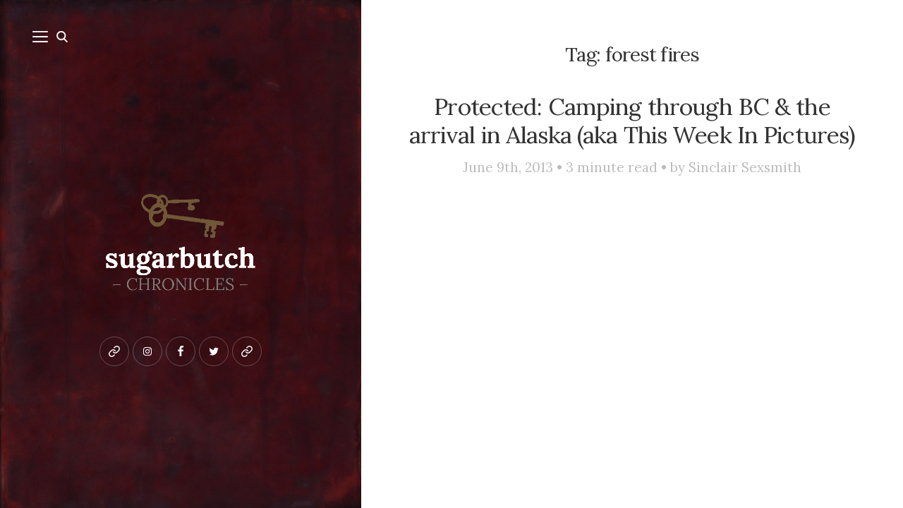

--- FILE ---
content_type: text/html; charset=UTF-8
request_url: https://www.sugarbutch.net/tag/forest-fires/
body_size: 17167
content:
<!DOCTYPE html>

<html lang="en-US">

<head>


	<meta name="viewport" content="width=device-width">
	<link rel="profile" href="http://gmpg.org/xfn/11">
	<link rel="pingback" href="https://www.sugarbutch.net/xmlrpc.php">
	<title>forest fires &#8211; Sugarbutch</title>
<meta name='robots' content='max-image-preview:large' />

<link rel='dns-prefetch' href='//www.sugarbutch.net' />
<link rel='dns-prefetch' href='//stats.wp.com' />
<link rel='dns-prefetch' href='//fonts.googleapis.com' />
<link rel='dns-prefetch' href='//v0.wordpress.com' />
<link rel='dns-prefetch' href='//jetpack.wordpress.com' />
<link rel='dns-prefetch' href='//s0.wp.com' />
<link rel='dns-prefetch' href='//public-api.wordpress.com' />
<link rel='dns-prefetch' href='//0.gravatar.com' />
<link rel='dns-prefetch' href='//1.gravatar.com' />
<link rel='dns-prefetch' href='//2.gravatar.com' />
<link rel='preconnect' href='//c0.wp.com' />
<link rel="alternate" type="application/rss+xml" title="Sugarbutch &raquo; Feed" href="https://www.sugarbutch.net/feed/" />
<link rel="alternate" type="application/rss+xml" title="Sugarbutch &raquo; Comments Feed" href="https://www.sugarbutch.net/comments/feed/" />
<link rel="alternate" type="application/rss+xml" title="Sugarbutch &raquo; forest fires Tag Feed" href="https://www.sugarbutch.net/tag/forest-fires/feed/" />
		<!-- This site uses the Google Analytics by MonsterInsights plugin v9.11.1 - Using Analytics tracking - https://www.monsterinsights.com/ -->
							
			
							<!-- / Google Analytics by MonsterInsights -->
		<style id='wp-img-auto-sizes-contain-inline-css' type='text/css'>
img:is([sizes=auto i],[sizes^="auto," i]){contain-intrinsic-size:3000px 1500px}
/*# sourceURL=wp-img-auto-sizes-contain-inline-css */
</style>
<style id='wp-emoji-styles-inline-css' type='text/css'>

	img.wp-smiley, img.emoji {
		display: inline !important;
		border: none !important;
		box-shadow: none !important;
		height: 1em !important;
		width: 1em !important;
		margin: 0 0.07em !important;
		vertical-align: -0.1em !important;
		background: none !important;
		padding: 0 !important;
	}
/*# sourceURL=wp-emoji-styles-inline-css */
</style>
<style id='wp-block-library-inline-css' type='text/css'>
:root{--wp-block-synced-color:#7a00df;--wp-block-synced-color--rgb:122,0,223;--wp-bound-block-color:var(--wp-block-synced-color);--wp-editor-canvas-background:#ddd;--wp-admin-theme-color:#007cba;--wp-admin-theme-color--rgb:0,124,186;--wp-admin-theme-color-darker-10:#006ba1;--wp-admin-theme-color-darker-10--rgb:0,107,160.5;--wp-admin-theme-color-darker-20:#005a87;--wp-admin-theme-color-darker-20--rgb:0,90,135;--wp-admin-border-width-focus:2px}@media (min-resolution:192dpi){:root{--wp-admin-border-width-focus:1.5px}}.wp-element-button{cursor:pointer}:root .has-very-light-gray-background-color{background-color:#eee}:root .has-very-dark-gray-background-color{background-color:#313131}:root .has-very-light-gray-color{color:#eee}:root .has-very-dark-gray-color{color:#313131}:root .has-vivid-green-cyan-to-vivid-cyan-blue-gradient-background{background:linear-gradient(135deg,#00d084,#0693e3)}:root .has-purple-crush-gradient-background{background:linear-gradient(135deg,#34e2e4,#4721fb 50%,#ab1dfe)}:root .has-hazy-dawn-gradient-background{background:linear-gradient(135deg,#faaca8,#dad0ec)}:root .has-subdued-olive-gradient-background{background:linear-gradient(135deg,#fafae1,#67a671)}:root .has-atomic-cream-gradient-background{background:linear-gradient(135deg,#fdd79a,#004a59)}:root .has-nightshade-gradient-background{background:linear-gradient(135deg,#330968,#31cdcf)}:root .has-midnight-gradient-background{background:linear-gradient(135deg,#020381,#2874fc)}:root{--wp--preset--font-size--normal:16px;--wp--preset--font-size--huge:42px}.has-regular-font-size{font-size:1em}.has-larger-font-size{font-size:2.625em}.has-normal-font-size{font-size:var(--wp--preset--font-size--normal)}.has-huge-font-size{font-size:var(--wp--preset--font-size--huge)}.has-text-align-center{text-align:center}.has-text-align-left{text-align:left}.has-text-align-right{text-align:right}.has-fit-text{white-space:nowrap!important}#end-resizable-editor-section{display:none}.aligncenter{clear:both}.items-justified-left{justify-content:flex-start}.items-justified-center{justify-content:center}.items-justified-right{justify-content:flex-end}.items-justified-space-between{justify-content:space-between}.screen-reader-text{border:0;clip-path:inset(50%);height:1px;margin:-1px;overflow:hidden;padding:0;position:absolute;width:1px;word-wrap:normal!important}.screen-reader-text:focus{background-color:#ddd;clip-path:none;color:#444;display:block;font-size:1em;height:auto;left:5px;line-height:normal;padding:15px 23px 14px;text-decoration:none;top:5px;width:auto;z-index:100000}html :where(.has-border-color){border-style:solid}html :where([style*=border-top-color]){border-top-style:solid}html :where([style*=border-right-color]){border-right-style:solid}html :where([style*=border-bottom-color]){border-bottom-style:solid}html :where([style*=border-left-color]){border-left-style:solid}html :where([style*=border-width]){border-style:solid}html :where([style*=border-top-width]){border-top-style:solid}html :where([style*=border-right-width]){border-right-style:solid}html :where([style*=border-bottom-width]){border-bottom-style:solid}html :where([style*=border-left-width]){border-left-style:solid}html :where(img[class*=wp-image-]){height:auto;max-width:100%}:where(figure){margin:0 0 1em}html :where(.is-position-sticky){--wp-admin--admin-bar--position-offset:var(--wp-admin--admin-bar--height,0px)}@media screen and (max-width:600px){html :where(.is-position-sticky){--wp-admin--admin-bar--position-offset:0px}}

/*# sourceURL=wp-block-library-inline-css */
</style><style id='global-styles-inline-css' type='text/css'>
:root{--wp--preset--aspect-ratio--square: 1;--wp--preset--aspect-ratio--4-3: 4/3;--wp--preset--aspect-ratio--3-4: 3/4;--wp--preset--aspect-ratio--3-2: 3/2;--wp--preset--aspect-ratio--2-3: 2/3;--wp--preset--aspect-ratio--16-9: 16/9;--wp--preset--aspect-ratio--9-16: 9/16;--wp--preset--color--black: #000000;--wp--preset--color--cyan-bluish-gray: #abb8c3;--wp--preset--color--white: #fff;--wp--preset--color--pale-pink: #f78da7;--wp--preset--color--vivid-red: #cf2e2e;--wp--preset--color--luminous-vivid-orange: #ff6900;--wp--preset--color--luminous-vivid-amber: #fcb900;--wp--preset--color--light-green-cyan: #7bdcb5;--wp--preset--color--vivid-green-cyan: #00d084;--wp--preset--color--pale-cyan-blue: #8ed1fc;--wp--preset--color--vivid-cyan-blue: #0693e3;--wp--preset--color--vivid-purple: #9b51e0;--wp--preset--color--brown: #cbb78f;--wp--preset--color--dark: #4a4a4a;--wp--preset--color--light-gray: #f5f5f5;--wp--preset--gradient--vivid-cyan-blue-to-vivid-purple: linear-gradient(135deg,rgb(6,147,227) 0%,rgb(155,81,224) 100%);--wp--preset--gradient--light-green-cyan-to-vivid-green-cyan: linear-gradient(135deg,rgb(122,220,180) 0%,rgb(0,208,130) 100%);--wp--preset--gradient--luminous-vivid-amber-to-luminous-vivid-orange: linear-gradient(135deg,rgb(252,185,0) 0%,rgb(255,105,0) 100%);--wp--preset--gradient--luminous-vivid-orange-to-vivid-red: linear-gradient(135deg,rgb(255,105,0) 0%,rgb(207,46,46) 100%);--wp--preset--gradient--very-light-gray-to-cyan-bluish-gray: linear-gradient(135deg,rgb(238,238,238) 0%,rgb(169,184,195) 100%);--wp--preset--gradient--cool-to-warm-spectrum: linear-gradient(135deg,rgb(74,234,220) 0%,rgb(151,120,209) 20%,rgb(207,42,186) 40%,rgb(238,44,130) 60%,rgb(251,105,98) 80%,rgb(254,248,76) 100%);--wp--preset--gradient--blush-light-purple: linear-gradient(135deg,rgb(255,206,236) 0%,rgb(152,150,240) 100%);--wp--preset--gradient--blush-bordeaux: linear-gradient(135deg,rgb(254,205,165) 0%,rgb(254,45,45) 50%,rgb(107,0,62) 100%);--wp--preset--gradient--luminous-dusk: linear-gradient(135deg,rgb(255,203,112) 0%,rgb(199,81,192) 50%,rgb(65,88,208) 100%);--wp--preset--gradient--pale-ocean: linear-gradient(135deg,rgb(255,245,203) 0%,rgb(182,227,212) 50%,rgb(51,167,181) 100%);--wp--preset--gradient--electric-grass: linear-gradient(135deg,rgb(202,248,128) 0%,rgb(113,206,126) 100%);--wp--preset--gradient--midnight: linear-gradient(135deg,rgb(2,3,129) 0%,rgb(40,116,252) 100%);--wp--preset--font-size--small: 13px;--wp--preset--font-size--medium: 20px;--wp--preset--font-size--large: 36px;--wp--preset--font-size--x-large: 42px;--wp--preset--spacing--20: 0.44rem;--wp--preset--spacing--30: 0.67rem;--wp--preset--spacing--40: 1rem;--wp--preset--spacing--50: 1.5rem;--wp--preset--spacing--60: 2.25rem;--wp--preset--spacing--70: 3.38rem;--wp--preset--spacing--80: 5.06rem;--wp--preset--shadow--natural: 6px 6px 9px rgba(0, 0, 0, 0.2);--wp--preset--shadow--deep: 12px 12px 50px rgba(0, 0, 0, 0.4);--wp--preset--shadow--sharp: 6px 6px 0px rgba(0, 0, 0, 0.2);--wp--preset--shadow--outlined: 6px 6px 0px -3px rgb(255, 255, 255), 6px 6px rgb(0, 0, 0);--wp--preset--shadow--crisp: 6px 6px 0px rgb(0, 0, 0);}:where(.is-layout-flex){gap: 0.5em;}:where(.is-layout-grid){gap: 0.5em;}body .is-layout-flex{display: flex;}.is-layout-flex{flex-wrap: wrap;align-items: center;}.is-layout-flex > :is(*, div){margin: 0;}body .is-layout-grid{display: grid;}.is-layout-grid > :is(*, div){margin: 0;}:where(.wp-block-columns.is-layout-flex){gap: 2em;}:where(.wp-block-columns.is-layout-grid){gap: 2em;}:where(.wp-block-post-template.is-layout-flex){gap: 1.25em;}:where(.wp-block-post-template.is-layout-grid){gap: 1.25em;}.has-black-color{color: var(--wp--preset--color--black) !important;}.has-cyan-bluish-gray-color{color: var(--wp--preset--color--cyan-bluish-gray) !important;}.has-white-color{color: var(--wp--preset--color--white) !important;}.has-pale-pink-color{color: var(--wp--preset--color--pale-pink) !important;}.has-vivid-red-color{color: var(--wp--preset--color--vivid-red) !important;}.has-luminous-vivid-orange-color{color: var(--wp--preset--color--luminous-vivid-orange) !important;}.has-luminous-vivid-amber-color{color: var(--wp--preset--color--luminous-vivid-amber) !important;}.has-light-green-cyan-color{color: var(--wp--preset--color--light-green-cyan) !important;}.has-vivid-green-cyan-color{color: var(--wp--preset--color--vivid-green-cyan) !important;}.has-pale-cyan-blue-color{color: var(--wp--preset--color--pale-cyan-blue) !important;}.has-vivid-cyan-blue-color{color: var(--wp--preset--color--vivid-cyan-blue) !important;}.has-vivid-purple-color{color: var(--wp--preset--color--vivid-purple) !important;}.has-black-background-color{background-color: var(--wp--preset--color--black) !important;}.has-cyan-bluish-gray-background-color{background-color: var(--wp--preset--color--cyan-bluish-gray) !important;}.has-white-background-color{background-color: var(--wp--preset--color--white) !important;}.has-pale-pink-background-color{background-color: var(--wp--preset--color--pale-pink) !important;}.has-vivid-red-background-color{background-color: var(--wp--preset--color--vivid-red) !important;}.has-luminous-vivid-orange-background-color{background-color: var(--wp--preset--color--luminous-vivid-orange) !important;}.has-luminous-vivid-amber-background-color{background-color: var(--wp--preset--color--luminous-vivid-amber) !important;}.has-light-green-cyan-background-color{background-color: var(--wp--preset--color--light-green-cyan) !important;}.has-vivid-green-cyan-background-color{background-color: var(--wp--preset--color--vivid-green-cyan) !important;}.has-pale-cyan-blue-background-color{background-color: var(--wp--preset--color--pale-cyan-blue) !important;}.has-vivid-cyan-blue-background-color{background-color: var(--wp--preset--color--vivid-cyan-blue) !important;}.has-vivid-purple-background-color{background-color: var(--wp--preset--color--vivid-purple) !important;}.has-black-border-color{border-color: var(--wp--preset--color--black) !important;}.has-cyan-bluish-gray-border-color{border-color: var(--wp--preset--color--cyan-bluish-gray) !important;}.has-white-border-color{border-color: var(--wp--preset--color--white) !important;}.has-pale-pink-border-color{border-color: var(--wp--preset--color--pale-pink) !important;}.has-vivid-red-border-color{border-color: var(--wp--preset--color--vivid-red) !important;}.has-luminous-vivid-orange-border-color{border-color: var(--wp--preset--color--luminous-vivid-orange) !important;}.has-luminous-vivid-amber-border-color{border-color: var(--wp--preset--color--luminous-vivid-amber) !important;}.has-light-green-cyan-border-color{border-color: var(--wp--preset--color--light-green-cyan) !important;}.has-vivid-green-cyan-border-color{border-color: var(--wp--preset--color--vivid-green-cyan) !important;}.has-pale-cyan-blue-border-color{border-color: var(--wp--preset--color--pale-cyan-blue) !important;}.has-vivid-cyan-blue-border-color{border-color: var(--wp--preset--color--vivid-cyan-blue) !important;}.has-vivid-purple-border-color{border-color: var(--wp--preset--color--vivid-purple) !important;}.has-vivid-cyan-blue-to-vivid-purple-gradient-background{background: var(--wp--preset--gradient--vivid-cyan-blue-to-vivid-purple) !important;}.has-light-green-cyan-to-vivid-green-cyan-gradient-background{background: var(--wp--preset--gradient--light-green-cyan-to-vivid-green-cyan) !important;}.has-luminous-vivid-amber-to-luminous-vivid-orange-gradient-background{background: var(--wp--preset--gradient--luminous-vivid-amber-to-luminous-vivid-orange) !important;}.has-luminous-vivid-orange-to-vivid-red-gradient-background{background: var(--wp--preset--gradient--luminous-vivid-orange-to-vivid-red) !important;}.has-very-light-gray-to-cyan-bluish-gray-gradient-background{background: var(--wp--preset--gradient--very-light-gray-to-cyan-bluish-gray) !important;}.has-cool-to-warm-spectrum-gradient-background{background: var(--wp--preset--gradient--cool-to-warm-spectrum) !important;}.has-blush-light-purple-gradient-background{background: var(--wp--preset--gradient--blush-light-purple) !important;}.has-blush-bordeaux-gradient-background{background: var(--wp--preset--gradient--blush-bordeaux) !important;}.has-luminous-dusk-gradient-background{background: var(--wp--preset--gradient--luminous-dusk) !important;}.has-pale-ocean-gradient-background{background: var(--wp--preset--gradient--pale-ocean) !important;}.has-electric-grass-gradient-background{background: var(--wp--preset--gradient--electric-grass) !important;}.has-midnight-gradient-background{background: var(--wp--preset--gradient--midnight) !important;}.has-small-font-size{font-size: var(--wp--preset--font-size--small) !important;}.has-medium-font-size{font-size: var(--wp--preset--font-size--medium) !important;}.has-large-font-size{font-size: var(--wp--preset--font-size--large) !important;}.has-x-large-font-size{font-size: var(--wp--preset--font-size--x-large) !important;}
/*# sourceURL=global-styles-inline-css */
</style>

<style id='classic-theme-styles-inline-css' type='text/css'>
/*! This file is auto-generated */
.wp-block-button__link{color:#fff;background-color:#32373c;border-radius:9999px;box-shadow:none;text-decoration:none;padding:calc(.667em + 2px) calc(1.333em + 2px);font-size:1.125em}.wp-block-file__button{background:#32373c;color:#fff;text-decoration:none}
/*# sourceURL=/wp-includes/css/classic-themes.min.css */
</style>
<link rel='stylesheet' id='convertkit-broadcasts-css' href='https://www.sugarbutch.net/wp-content/plugins/convertkit/resources/frontend/css/broadcasts.css?ver=3.1.5' type='text/css' media='all' />
<link rel='stylesheet' id='convertkit-button-css' href='https://www.sugarbutch.net/wp-content/plugins/convertkit/resources/frontend/css/button.css?ver=3.1.5' type='text/css' media='all' />
<style id='wp-block-button-inline-css' type='text/css'>
.wp-block-button__link{align-content:center;box-sizing:border-box;cursor:pointer;display:inline-block;height:100%;text-align:center;word-break:break-word}.wp-block-button__link.aligncenter{text-align:center}.wp-block-button__link.alignright{text-align:right}:where(.wp-block-button__link){border-radius:9999px;box-shadow:none;padding:calc(.667em + 2px) calc(1.333em + 2px);text-decoration:none}.wp-block-button[style*=text-decoration] .wp-block-button__link{text-decoration:inherit}.wp-block-buttons>.wp-block-button.has-custom-width{max-width:none}.wp-block-buttons>.wp-block-button.has-custom-width .wp-block-button__link{width:100%}.wp-block-buttons>.wp-block-button.has-custom-font-size .wp-block-button__link{font-size:inherit}.wp-block-buttons>.wp-block-button.wp-block-button__width-25{width:calc(25% - var(--wp--style--block-gap, .5em)*.75)}.wp-block-buttons>.wp-block-button.wp-block-button__width-50{width:calc(50% - var(--wp--style--block-gap, .5em)*.5)}.wp-block-buttons>.wp-block-button.wp-block-button__width-75{width:calc(75% - var(--wp--style--block-gap, .5em)*.25)}.wp-block-buttons>.wp-block-button.wp-block-button__width-100{flex-basis:100%;width:100%}.wp-block-buttons.is-vertical>.wp-block-button.wp-block-button__width-25{width:25%}.wp-block-buttons.is-vertical>.wp-block-button.wp-block-button__width-50{width:50%}.wp-block-buttons.is-vertical>.wp-block-button.wp-block-button__width-75{width:75%}.wp-block-button.is-style-squared,.wp-block-button__link.wp-block-button.is-style-squared{border-radius:0}.wp-block-button.no-border-radius,.wp-block-button__link.no-border-radius{border-radius:0!important}:root :where(.wp-block-button .wp-block-button__link.is-style-outline),:root :where(.wp-block-button.is-style-outline>.wp-block-button__link){border:2px solid;padding:.667em 1.333em}:root :where(.wp-block-button .wp-block-button__link.is-style-outline:not(.has-text-color)),:root :where(.wp-block-button.is-style-outline>.wp-block-button__link:not(.has-text-color)){color:currentColor}:root :where(.wp-block-button .wp-block-button__link.is-style-outline:not(.has-background)),:root :where(.wp-block-button.is-style-outline>.wp-block-button__link:not(.has-background)){background-color:initial;background-image:none}
/*# sourceURL=https://www.sugarbutch.net/wp-includes/blocks/button/style.min.css */
</style>
<link rel='stylesheet' id='convertkit-form-css' href='https://www.sugarbutch.net/wp-content/plugins/convertkit/resources/frontend/css/form.css?ver=3.1.5' type='text/css' media='all' />
<link rel='stylesheet' id='convertkit-form-builder-field-css' href='https://www.sugarbutch.net/wp-content/plugins/convertkit/resources/frontend/css/form-builder.css?ver=3.1.5' type='text/css' media='all' />
<link rel='stylesheet' id='convertkit-form-builder-css' href='https://www.sugarbutch.net/wp-content/plugins/convertkit/resources/frontend/css/form-builder.css?ver=3.1.5' type='text/css' media='all' />
<link rel='stylesheet' id='wcsob-css' href='https://www.sugarbutch.net/wp-content/plugins/sold-out-badge-for-woocommerce//style.css?ver=6.9' type='text/css' media='all' />
<style id='wcsob-inline-css' type='text/css'>
.wcsob_soldout { color: #ffffff;background: #9C9C9C;font-size: 12px;padding-top: 3px;padding-right: 8px;padding-bottom: 3px;padding-left: 8px;font-weight: bold;width: auto;height: auto;border-radius: 0px;z-index: 9999;text-align: center;position: absolute;top: 6px;right: auto;bottom: auto;left: 6px; }.single-product .wcsob_soldout { top: 6px;right: auto;bottom: auto;left: 6px; }
/*# sourceURL=wcsob-inline-css */
</style>
<link rel='stylesheet' id='woocommerce-layout-css' href='https://c0.wp.com/p/woocommerce/10.4.3/assets/css/woocommerce-layout.css' type='text/css' media='all' />
<style id='woocommerce-layout-inline-css' type='text/css'>

	.infinite-scroll .woocommerce-pagination {
		display: none;
	}
/*# sourceURL=woocommerce-layout-inline-css */
</style>
<link rel='stylesheet' id='woocommerce-smallscreen-css' href='https://c0.wp.com/p/woocommerce/10.4.3/assets/css/woocommerce-smallscreen.css' type='text/css' media='only screen and (max-width: 768px)' />
<link rel='stylesheet' id='woocommerce-general-css' href='https://c0.wp.com/p/woocommerce/10.4.3/assets/css/woocommerce.css' type='text/css' media='all' />
<style id='woocommerce-inline-inline-css' type='text/css'>
.woocommerce form .form-row .required { visibility: visible; }
/*# sourceURL=woocommerce-inline-inline-css */
</style>
<link rel='stylesheet' id='woo-checkout-for-digital-goods-css' href='https://www.sugarbutch.net/wp-content/plugins/woo-checkout-for-digital-goods/public/css/woo-checkout-for-digital-goods-public.css?ver=3.8.3' type='text/css' media='all' />
<link rel='stylesheet' id='wild-book-google-fonts-css' href='//fonts.googleapis.com/css2?family=Lora:ital,wght@0,400;0,700;1,400;1,700&#038;family=Raleway:wght@500;600&#038;display=swap' type='text/css' media='all' />
<link rel='stylesheet' id='wild-book-style-css' href='https://www.sugarbutch.net/wp-content/themes/wildbook/style.css?ver=1.9.5' type='text/css' media='all' />
<style id='wild-book-style-inline-css' type='text/css'>

        .sidebar a:hover {
          color: #ff0000;
        }
        .site {
          visibility:hidden;
        }
        .loaded .site {
          visibility:visible;
        }
      
/*# sourceURL=wild-book-style-inline-css */
</style>












<link rel="https://api.w.org/" href="https://www.sugarbutch.net/wp-json/" /><link rel="alternate" title="JSON" type="application/json" href="https://www.sugarbutch.net/wp-json/wp/v2/tags/6472" /><link rel="EditURI" type="application/rsd+xml" title="RSD" href="https://www.sugarbutch.net/xmlrpc.php?rsd" />
<meta name="generator" content="WordPress 6.9" />
<meta name="generator" content="WooCommerce 10.4.3" />
	<style>img#wpstats{display:none}</style>
			<noscript><style>.woocommerce-product-gallery{ opacity: 1 !important; }</style></noscript>
	<style type="text/css" id="custom-background-css">
        .sidebar {
          background-color: #5e0000;
        }
          .sidebar {
            background-image: url( https://www.sugarbutch.net/wp-content/uploads/2015/05/sugarbutch-bckground-2.jpg ) ;
          }
          .sidebar:before {
            display: block;
          }
          .sidebar {
            background-position: center center;
            background-size: cover;
            background-repeat: no-repeat;
            background-attachment: scroll;
          }
          .sidebar:before {
            opacity: 0.1;
          }</style><link rel="icon" href="https://www.sugarbutch.net/wp-content/uploads/2019/01/cropped-key-32x32.png" sizes="32x32" />
<link rel="icon" href="https://www.sugarbutch.net/wp-content/uploads/2019/01/cropped-key-192x192.png" sizes="192x192" />
<link rel="apple-touch-icon" href="https://www.sugarbutch.net/wp-content/uploads/2019/01/cropped-key-180x180.png" />
<meta name="msapplication-TileImage" content="https://www.sugarbutch.net/wp-content/uploads/2019/01/cropped-key-270x270.png" />
		<!-- Facebook Pixel Code -->
		
		<!-- End Facebook Pixel Code -->
				<style type="text/css" id="wp-custom-css">
			/* tag fix */
.entry-footer .tags-list {
	display: block;}

.entry-footer  .tags-list a {
    display: inline-block;
    margin: 4px;
	color: #686868;}

/* category page customixation */

.archive .page-header.inner-box, .archive .entry-content, .archive .post-thumbnail, .archive .entry-footer, .archive .post-thumbnail-caption {display:none !important}

.archive .inner-box {
    border-bottom: 0px solid #f2f2f2;
    padding-bottom: 0rem;
	    padding-top: 1rem;
}

.archive .entry-title, .archive .page-title {
	font-size: 1.95em;}

.archive {text-align:center;}
	
/* woo commerce customization */ 
.single-product .author-info, .single-product #comments, .single-product .post-navigation, .button.product_type_variable, .button.product_type_simple {display:none !important }

.additional_information_tab, .wc-tabs {
display: none !important;
}

.add_to_cart_button {display:none !important }

.single-product .entry-title {
	font-size: 2.6em;}

.woocommerce #content input.button.alt:hover, .woocommerce #respond input#submit.alt:hover, .woocommerce a.button.alt:hover, .woocommerce button.button.alt:hover, .woocommerce input.button.alt:hover, .woocommerce-page #content input.button.alt:hover, .woocommerce-page #respond input#submit.alt:hover, .woocommerce-page a.button.alt:hover, .woocommerce-page button.button.alt:hover, .woocommerce-page input.button.alt:hover {
background:#330000 !important;
background-color:#330000 !important;

color:white !important;

text-shadow: transparent !important;

box-shadow: none;

border-color:#330000 !important;

}

.woocommerce #content input.button:hover, .woocommerce #respond input#submit:hover, .woocommerce a.button:hover, .woocommerce button.button:hover, .woocommerce input.button:hover, .woocommerce-page #content input.button:hover, .woocommerce-page #respond input#submit:hover, .woocommerce-page a.button:hover, .woocommerce-page button.button:hover, .woocommerce-page input.button:hover {

background:#330000 !important;

background-color:#330000 !important;

color:white !important;

text-shadow: transparent !important;

box-shadow: none;

border-color:#330000 !important;

}

.woocommerce #content input.button, .woocommerce #respond input#submit, .woocommerce a.button, .woocommerce button.button, .woocommerce input.button, .woocommerce-page #content input.button, .woocommerce-page #respond input#submit, .woocommerce-page a.button, .woocommerce-page button.button, .woocommerce-page input.button, .woocommerce #respond input#submit.alt, .woocommerce a.button.alt, .woocommerce button.button.alt, .woocommerce input.button.alt {

background: #660000 !important;

color:white !important;

text-shadow: transparent !important;

border-color:#660000 !important;
	height:3em;

}

.woocommerce #content input.button.alt:hover, .woocommerce #respond input#submit.alt:hover, .woocommerce a.button.alt:hover, .woocommerce button.button.alt:hover, .woocommerce input.button.alt:hover, .woocommerce-page #content input.button.alt:hover, .woocommerce-page #respond input#submit.alt:hover, .woocommerce-page a.button.alt:hover, .woocommerce-page button.button.alt:hover, .woocommerce-page input.button.alt:hover {

background: #330000 !important;

box-shadow: none;

text-shadow: transparent !important;

color:white !important;

border-color:#330000 !important;

}
	
	
	
	
	
	

/* .archive .post-thumbnail, .archive .entry-content, .archive .entry-meta, .archive .entry-footer, .archive .page-header {
	display: none;
} */
/*full-width template  */
.page-id-14078 .sidebar {
	display: none !important;
}

.page-id-14078 #content, .page-id-14078 .secondary {
	margin-left: 0 !important;
	padding: 2%;
}

/* other cock confidence customizations  */
.page-id-14078 .entry-title {
	display: none;
}

.wbounce-modal form input[type=submit] {
	margin-left: auto;
	margin-right: auto;
	margin-top: 15px;
}

.archive .entry-meta {
	text-align: center;
}

.span-reading-time, .post-meta {
	font-style: normal !important;
	color: #bababa;
	text-align: center !important;
}

.span-reading-time:after {
	content: '\2022';
	margin: 0 7px;
	font-size: 8px;
	display: inline-block;
	vertical-align: middle;
	color: #d5d5d5;
}

.widget:last-child {
	margin-top: 40px;
	padding-top: 40px;
	margin-bottom: 0;
	border-top: 4px solid #FFFFFF;
}

.secondary input[type="submit"] {
	padding: 14px 17px 13px 20px;
	margin-left: 7px;
}

.secondary input[type="submit"]:hover {
	background-color: #cbb78f !important;
}

.secondary {
	border-top: 1px solid #f1f1f1;
	background-color: #f5f5f5;
}

@media (max-width:575px) {
	.marginfix {
		margin-top: 7px !important;
	}
}

.post-thumbnail img, .entry-summary img, .comment-avatar img {
	filter: grayscale(100%);
	-webkit-filter: grayscale(100%);
}

.post-thumbnail img:hover, .entry-summary img:hover, .comment-avatar img:hover {
	filter: grayscale(0%);
	-webkit-filter: grayscale(0%);
}

.section-title, .page-title, .widget-title, .comment-reply-title {
	font-size: 20px;
	margin: 0 0 20px;
}

.page-id-2 #comments {
	display: none;
}

#widget-area-1, #widget-area-2 {
	width: 100% !important;
}

.secondary #mad_mimi_signup_form * {
	display: inline-block;
}

.su-box-title {
	color: #333 !important;
}

.home .entry-content ul a {
	color: #595755;
}

.header-image img {
	max-width: 230px;
	height: auto;
	margin-top: 0;
}

/*
	CSS Migrated from Jetpack:
*/

/* .archive .post-thumbnail, .archive .entry-content, .archive .entry-meta, .archive .entry-footer, .archive .page-header {
	display: none;
} */
/*full-width template  */
.page-id-14078 .sidebar {
	display: none !important;
}

.page-id-14078 #content, .page-id-14078 .secondary {
	margin-left: 0 !important;
	padding: 2%;
}

/* other cock confidence customizations  */
.page-id-14078 .entry-title {
	display: none;
}

.wbounce-modal form input[type=submit] {
	margin-left: auto;
	margin-right: auto;
	margin-top: 15px;
}

.archive .entry-meta {
	text-align: center;
}

.span-reading-time, .post-meta {
	font-style: normal !important;
	color: #bababa;
	text-align: center !important;
}

.span-reading-time:after {
	content: '\2022';
	margin: 0 7px;
	font-size: 8px;
	display: inline-block;
	vertical-align: middle;
	color: #d5d5d5;
}

.widget:last-child {
	margin-top: 40px;
	padding-top: 40px;
	margin-bottom: 0;
	border-top: 4px solid #FFFFFF;
}

.secondary input[type="submit"] {
	padding: 14px 17px 13px 20px;
	margin-left: 7px;
}

.secondary input[type="submit"]:hover {
	background-color: #cbb78f !important;
}

.secondary {
	border-top: 1px solid #f1f1f1;
	background-color: #f5f5f5;
}

@media (max-width:575px) {
	.marginfix {
		margin-top: 7px !important;
	}
}

.post-thumbnail img, .entry-summary img, .comment-avatar img {
	filter: grayscale(100%);
	-webkit-filter: grayscale(100%);
}

.post-thumbnail img:hover, .entry-summary img:hover, .comment-avatar img:hover {
	filter: grayscale(0%);
	-webkit-filter: grayscale(0%);
}

.section-title, .page-title, .widget-title, .comment-reply-title {
	font-size: 20px;
	margin: 0 0 20px;
}

.page-id-2 #comments {
	display: none;
}

#widget-area-1, #widget-area-2 {
	width: 100% !important;
}

.secondary #mad_mimi_signup_form * {
	display: inline-block;
}

.su-box-title {
	color: #333 !important;
}

.home .entry-content ul a {
	color: #595755;
}

.header-image img {
	max-width: 230px;
	height: auto;
	margin-top: 0;
}


/* search results */

.search .page-header {display:none}

.search .list-item .post-thumbnail {display:none}

.search .entry-header {margin-bottom:0}

.search .list-item-row .list-item-content h2, .search .list-item-row .list-item-content div {text-align:center !important; width:100%;}

.search .list-item-row {
	display: block;}

.search #primary {padding-top:50px}

.search .entry-title a {
	font-size: 28px;
    line-height: 1.222222;
    letter-spacing: -.026315789em;
margin-top:0; padding-top:0;}

.search .post-meta a {color: #bababa; font-size:16px;}
.search .post-meta a:hover {color: #222}

.search article {border-bottom:0px;}

.search .entry-meta {
	display:block;
	margin-left:auto;
	margin-right:auto;
	width:50% !important;
	border-bottom: 1px solid #eee;
padding-bottom:20px; margin-bottom:0;}

/* woocommerce */

.woocommerce nav.woocommerce-pagination ul li, .woocommerce nav.woocommerce-pagination ul {
    border: 0px solid #d3ced2 !important;
    float: none;
}


.woocommerce nav.woocommerce-pagination ul {
    display: block;
    width: 100%;
    background-color: transparent;
}

.woocommerce nav.woocommerce-pagination ul li a, .woocommerce nav.woocommerce-pagination ul li span {
    margin: 0;
    text-decoration: none;
    padding: 0;
	line-height: 3 !important;}

#menu-table-of-contents .sub-menu li a {font-size: 130%;	 	 
 color: #c8ab77;}

.add_posts li a {
 color: #555;}

body .entry-content, body .entry-summary, body .page-content, body .comment-content {-webkit-hyphens: none;
    -moz-hyphens: none;
    -ms-hyphens: none;
    hyphens: none;
    word-wrap: none;
}

.post-password-form label {font-size:0px !important;}

.post-password-form input[type="password"] {
	font-size: 14px; }

.post-password-form p > input {padding: 13px !important;}

.archive #main .catmeta {color:#bababa !important; margin-top:0px;} 

body a:hover {text-decoration:none !important; color:#000}

.span-reading-time:after {
    content: none !important;
    margin: 0 0px;
    font-size: 8px;
    display: none;
    vertical-align: middle;
    color: #d5d5d5;
}
.entry-content {
	font-size: 18px}

body {
	font-size: 100%; }

.comment-content p {
font-size:100% !important
}
.comment-author {
font-size: 1.5em !important
}

.add_posts ul li {
margin-bottom:0em;}

.home .inner-container h2, .home .inner-container h1  {font-size:130%}
 
.archive #main * {
    font-weight: 400;
}

.archive #main {
margin: 8%;}

.search-results  .hentry {    padding: 1rem 3rem; }

.search-results .entry-header .entry-title {    font-size: 1.2em !important; }

.search-results .entry-summary {display:none}


body .su-box-title {
    display: none;
}

body .su-box {
    border-width: 0px;
    background-color: #efefef;
}

body .su-box-content {
	background-color: transparent;}

.postid-12741 .entry-content a img {
    display: inline-block;
}

.tag-this-week-in-photos .entry-content div {min-width:100%}

.tag-this-week-in-photos .entry-content div img {min-width:100%}

/* NEW STUFF */

/* category page customixation */

.archive .page-header.inner-box, .archive .entry-content, .archive .post-thumbnail, .archive .entry-footer, .archive .post-thumbnail-caption {display:none !important}

.archive .inner-box {
    border-bottom: 0px solid #f2f2f2;
    padding-bottom: 0rem;
	    padding-top: 1rem;
}

.archive .entry-title, .archive .page-title {
	font-size: 1.95em;}
	
/* woo commerce customization */ 
.single-product .author-info, .single-product #comments, .single-product .post-navigation, .button.product_type_variable, .button.product_type_simple {display:none !important }

.additional_information_tab, .wc-tabs {
display: none !important;
}

.add_to_cart_button {display:none !important }

.single-product .entry-title {
	font-size: 2.6em;}

.woocommerce #content input.button.alt:hover, .woocommerce #respond input#submit.alt:hover, .woocommerce a.button.alt:hover, .woocommerce button.button.alt:hover, .woocommerce input.button.alt:hover, .woocommerce-page #content input.button.alt:hover, .woocommerce-page #respond input#submit.alt:hover, .woocommerce-page a.button.alt:hover, .woocommerce-page button.button.alt:hover, .woocommerce-page input.button.alt:hover {
background:#330000 !important;
background-color:#330000 !important;

color:white !important;

text-shadow: transparent !important;

box-shadow: none;

border-color:#330000 !important;

}

.woocommerce #content input.button:hover, .woocommerce #respond input#submit:hover, .woocommerce a.button:hover, .woocommerce button.button:hover, .woocommerce input.button:hover, .woocommerce-page #content input.button:hover, .woocommerce-page #respond input#submit:hover, .woocommerce-page a.button:hover, .woocommerce-page button.button:hover, .woocommerce-page input.button:hover {

background:#330000 !important;

background-color:#330000 !important;

color:white !important;

text-shadow: transparent !important;

box-shadow: none;

border-color:#330000 !important;

}

.woocommerce #content input.button, .woocommerce #respond input#submit, .woocommerce a.button, .woocommerce button.button, .woocommerce input.button, .woocommerce-page #content input.button, .woocommerce-page #respond input#submit, .woocommerce-page a.button, .woocommerce-page button.button, .woocommerce-page input.button, .woocommerce #respond input#submit.alt, .woocommerce a.button.alt, .woocommerce button.button.alt, .woocommerce input.button.alt {

background: #660000 !important;

color:white !important;

text-shadow: transparent !important;

border-color:#660000 !important;
	height:3em;

}

.woocommerce #content input.button.alt:hover, .woocommerce #respond input#submit.alt:hover, .woocommerce a.button.alt:hover, .woocommerce button.button.alt:hover, .woocommerce input.button.alt:hover, .woocommerce-page #content input.button.alt:hover, .woocommerce-page #respond input#submit.alt:hover, .woocommerce-page a.button.alt:hover, .woocommerce-page button.button.alt:hover, .woocommerce-page input.button.alt:hover {

background: #330000 !important;

box-shadow: none;

text-shadow: transparent !important;

color:white !important;

border-color:#330000 !important;

}
	
	
	
	
	
	

/* .archive .post-thumbnail, .archive .entry-content, .archive .entry-meta, .archive .entry-footer, .archive .page-header {
	display: none;
} */
/*full-width template  */
.page-id-14078 .sidebar {
	display: none !important;
}

.page-id-14078 #content, .page-id-14078 .secondary {
	margin-left: 0 !important;
	padding: 2%;
}

/* other cock confidence customizations  */
.page-id-14078 .entry-title {
	display: none;
}

.wbounce-modal form input[type=submit] {
	margin-left: auto;
	margin-right: auto;
	margin-top: 15px;
}

.archive .entry-meta {
	text-align: center;
}

.span-reading-time, .post-meta {
	font-style: normal !important;
	color: #bababa;
	text-align: center !important;
}

.span-reading-time:after {
	content: '\2022';
	margin: 0 7px;
	font-size: 8px;
	display: inline-block;
	vertical-align: middle;
	color: #d5d5d5;
}

.widget:last-child {
	margin-top: 40px;
	padding-top: 40px;
	margin-bottom: 0;
	border-top: 4px solid #FFFFFF;
}

.secondary input[type="submit"] {
	padding: 14px 17px 13px 20px;
	margin-left: 7px;
}

.secondary input[type="submit"]:hover {
	background-color: #cbb78f !important;
}

.secondary {
	border-top: 1px solid #f1f1f1;
	background-color: #f5f5f5;
}

@media (max-width:575px) {
	.marginfix {
		margin-top: 7px !important;
	}
}

.post-thumbnail img, .entry-summary img, .comment-avatar img {
	filter: grayscale(100%);
	-webkit-filter: grayscale(100%);
}

.post-thumbnail img:hover, .entry-summary img:hover, .comment-avatar img:hover {
	filter: grayscale(0%);
	-webkit-filter: grayscale(0%);
}

.section-title, .page-title, .widget-title, .comment-reply-title {
	font-size: 20px;
	margin: 0 0 20px;
}

.page-id-2 #comments {
	display: none;
}

#widget-area-1, #widget-area-2 {
	width: 100% !important;
}

.secondary #mad_mimi_signup_form * {
	display: inline-block;
}

.su-box-title {
	color: #333 !important;
}

.home .entry-content ul a {
	color: #595755;
}

.header-image img {
	max-width: 230px;
	height: auto;
	margin-top: 0;
}

/*
	CSS Migrated from Jetpack:
*/

/* .archive .post-thumbnail, .archive .entry-content, .archive .entry-meta, .archive .entry-footer, .archive .page-header {
	display: none;
} */
/*full-width template  */
.page-id-14078 .sidebar {
	display: none !important;
}

.page-id-14078 #content, .page-id-14078 .secondary {
	margin-left: 0 !important;
	padding: 2%;
}

/* other cock confidence customizations  */
.page-id-14078 .entry-title {
	display: none;
}

.wbounce-modal form input[type=submit] {
	margin-left: auto;
	margin-right: auto;
	margin-top: 15px;
}

.archive .entry-meta {
	text-align: center;
}

.span-reading-time, .post-meta {
	font-style: normal !important;
	color: #bababa;
	text-align: center !important;
}

.span-reading-time:after {
	content: '\2022';
	margin: 0 7px;
	font-size: 8px;
	display: inline-block;
	vertical-align: middle;
	color: #d5d5d5;
}

.widget:last-child {
	margin-top: 40px;
	padding-top: 40px;
	margin-bottom: 0;
	border-top: 4px solid #FFFFFF;
}

.secondary input[type="submit"] {
	padding: 14px 17px 13px 20px;
	margin-left: 7px;
}

.secondary input[type="submit"]:hover {
	background-color: #cbb78f !important;
}

.secondary {
	border-top: 1px solid #f1f1f1;
	background-color: #f5f5f5;
}

@media (max-width:575px) {
	.marginfix {
		margin-top: 7px !important;
	}
}

.post-thumbnail img, .entry-summary img, .comment-avatar img {
	filter: grayscale(100%);
	-webkit-filter: grayscale(100%);
}

.post-thumbnail img:hover, .entry-summary img:hover, .comment-avatar img:hover {
	filter: grayscale(0%);
	-webkit-filter: grayscale(0%);
}

.section-title, .page-title, .widget-title, .comment-reply-title {
	font-size: 20px;
	margin: 0 0 20px;
}

.page-id-2 #comments {
	display: none;
}

#widget-area-1, #widget-area-2 {
	width: 100% !important;
}

.secondary #mad_mimi_signup_form * {
	display: inline-block;
}

.su-box-title {
	color: #333 !important;
}

.home .entry-content ul a {
	color: #595755;
}

.header-image img {
	max-width: 230px;
	height: auto;
	margin-top: 0;
}


		</style>
		<link rel='stylesheet' id='wc-stripe-blocks-checkout-style-css' href='https://www.sugarbutch.net/wp-content/plugins/woocommerce-gateway-stripe/build/upe-blocks.css?ver=5149cca93b0373758856' type='text/css' media='all' />
<link rel='stylesheet' id='wc-blocks-style-css' href='https://c0.wp.com/p/woocommerce/10.4.3/assets/client/blocks/wc-blocks.css' type='text/css' media='all' />
</head>

<body class="archive tag tag-forest-fires tag-6472 custom-background wp-embed-responsive wp-theme-wildbook theme-wildbook woocommerce-no-js loaded preloader-off sidebar-layout-1">
  
<div class="preloader">
  <div class="spinner">
    <div class="double-bounce1"></div>
    <div class="double-bounce2"></div>
  </div>
</div>

<div id="page" class="hfeed site">
  <nav id="sidebar-nav" class="sidebar-nav off-canvas-nav"><div id="nav-container" class="nav-container"><ul id="menu-toc-2023" class="nav-menu"><li id="menu-item-32915" class="menu-item menu-item-type-post_type menu-item-object-page menu-item-32915"><div class="ancestor-wrapper"><a href="https://www.sugarbutch.net/about/">About &#038; Contact</a></div><!-- .ancestor-wrapper --></li>
<li id="menu-item-32914" class="menu-item menu-item-type-post_type menu-item-object-page menu-item-home menu-item-has-children menu-item-32914"><div class="ancestor-wrapper"><a href="https://www.sugarbutch.net/">Writings</a><span class="submenu-arrow"><svg class="svg-icon" aria-hidden="true" role="img" focusable="false" xmlns="http://www.w3.org/2000/svg" width="20" height="20" viewBox="0 0 768 768"><path d="M169.376 310.624l192 192c12.512 12.512 32.768 12.512 45.248 0l192-192c12.512-12.512 12.512-32.768 0-45.248s-32.768-12.512-45.248 0l-169.376 169.376-169.376-169.376c-12.512-12.512-32.768-12.512-45.248 0s-12.512 32.768 0 45.248z"></path></svg></span></div><!-- .ancestor-wrapper -->
<ul class="sub-menu">
	<li id="menu-item-32920" class="menu-item menu-item-type-taxonomy menu-item-object-category menu-item-32920"><div class="ancestor-wrapper"><a href="https://www.sugarbutch.net/category/dirty-stories/">Dirty Stories</a></div><!-- .ancestor-wrapper --></li>
	<li id="menu-item-32919" class="menu-item menu-item-type-taxonomy menu-item-object-category menu-item-32919"><div class="ancestor-wrapper"><a href="https://www.sugarbutch.net/category/essays/">Essays</a></div><!-- .ancestor-wrapper --></li>
	<li id="menu-item-32918" class="menu-item menu-item-type-taxonomy menu-item-object-category menu-item-32918"><div class="ancestor-wrapper"><a href="https://www.sugarbutch.net/category/reviews/">Toy &#038; Book Reviews</a></div><!-- .ancestor-wrapper --></li>
	<li id="menu-item-32921" class="menu-item menu-item-type-taxonomy menu-item-object-category menu-item-32921"><div class="ancestor-wrapper"><a href="https://www.sugarbutch.net/category/poetry/">Poetry</a></div><!-- .ancestor-wrapper --></li>
	<li id="menu-item-32917" class="menu-item menu-item-type-taxonomy menu-item-object-category menu-item-32917"><div class="ancestor-wrapper"><a href="https://www.sugarbutch.net/category/personal/">Journal (Private)</a></div><!-- .ancestor-wrapper --></li>
	<li id="menu-item-32927" class="menu-item menu-item-type-post_type menu-item-object-page menu-item-32927"><div class="ancestor-wrapper"><a href="https://www.sugarbutch.net/password/">Get the Password</a></div><!-- .ancestor-wrapper --></li>
	<li id="menu-item-32928" class="menu-item menu-item-type-post_type menu-item-object-page menu-item-32928"><div class="ancestor-wrapper"><a href="https://www.sugarbutch.net/other-writings/">Other Writings</a></div><!-- .ancestor-wrapper --></li>
	<li id="menu-item-32922" class="menu-item menu-item-type-custom menu-item-object-custom menu-item-32922"><div class="ancestor-wrapper"><a href="http://sugarbutch.net/all">Complete Archive, 2006-2023</a></div><!-- .ancestor-wrapper --></li>
</ul>
</li>
<li id="menu-item-32912" class="menu-item menu-item-type-post_type menu-item-object-page menu-item-32912"><div class="ancestor-wrapper"><a href="https://www.sugarbutch.net/work-with-me/">Work With Me</a></div><!-- .ancestor-wrapper --></li>
<li id="menu-item-36843" class="menu-item menu-item-type-post_type menu-item-object-post menu-item-36843"><div class="ancestor-wrapper"><a href="https://www.sugarbutch.net/2025/01/calendar-2025/">2025 Events</a></div><!-- .ancestor-wrapper --></li>
<li id="menu-item-32913" class="menu-item menu-item-type-post_type menu-item-object-page menu-item-32913"><div class="ancestor-wrapper"><a href="https://www.sugarbutch.net/shop/">Order My Books</a></div><!-- .ancestor-wrapper --></li>
<li id="menu-item-33552" class="menu-item menu-item-type-custom menu-item-object-custom menu-item-33552"><div class="ancestor-wrapper"><a href="http://dsplayground.com">D/s Playground</a></div><!-- .ancestor-wrapper --></li>
<li id="menu-item-33525" class="menu-item menu-item-type-post_type menu-item-object-page menu-item-33525"><div class="ancestor-wrapper"><a href="https://www.sugarbutch.net/writing-spicy/">Writing Spicy</a></div><!-- .ancestor-wrapper --></li>
</ul></div> <a href="#" id="close-canvas-nav" class="close-canvas-nav"><svg class="svg-icon" aria-hidden="true" role="img" focusable="false" xmlns="http://www.w3.org/2000/svg" width="20" height="20" viewBox="0 0 768 768"><path d="M169.376 214.624l169.376 169.376-169.376 169.376c-12.512 12.512-12.512 32.768 0 45.248s32.768 12.512 45.248 0l169.376-169.376 169.376 169.376c12.512 12.512 32.768 12.512 45.248 0s12.512-32.768 0-45.248l-169.376-169.376 169.376-169.376c12.512-12.512 12.512-32.768 0-45.248s-32.768-12.512-45.248 0l-169.376 169.376-169.376-169.376c-12.512-12.512-32.768-12.512-45.248 0s-12.512 32.768 0 45.248z"></path></svg></a></nav>
  <div class="wrapper">
    
<div id="sidebar" class="sidebar">
  <div class="sidebar-inner">

    <nav id="sidebar-nav" class="sidebar-nav hidden-nav"><div id="nav-container" class="nav-container"><ul id="menu-toc-2024" class="nav-menu"><li class="menu-item menu-item-type-post_type menu-item-object-page menu-item-32915"><div class="ancestor-wrapper"><a href="https://www.sugarbutch.net/about/">About &#038; Contact</a></div><!-- .ancestor-wrapper --></li>
<li class="menu-item menu-item-type-post_type menu-item-object-page menu-item-home menu-item-has-children menu-item-32914"><div class="ancestor-wrapper"><a href="https://www.sugarbutch.net/">Writings</a><span class="submenu-arrow"><svg class="svg-icon" aria-hidden="true" role="img" focusable="false" xmlns="http://www.w3.org/2000/svg" width="20" height="20" viewBox="0 0 768 768"><path d="M169.376 310.624l192 192c12.512 12.512 32.768 12.512 45.248 0l192-192c12.512-12.512 12.512-32.768 0-45.248s-32.768-12.512-45.248 0l-169.376 169.376-169.376-169.376c-12.512-12.512-32.768-12.512-45.248 0s-12.512 32.768 0 45.248z"></path></svg></span></div><!-- .ancestor-wrapper -->
<ul class="sub-menu">
	<li class="menu-item menu-item-type-taxonomy menu-item-object-category menu-item-32920"><div class="ancestor-wrapper"><a href="https://www.sugarbutch.net/category/dirty-stories/">Dirty Stories</a></div><!-- .ancestor-wrapper --></li>
	<li class="menu-item menu-item-type-taxonomy menu-item-object-category menu-item-32919"><div class="ancestor-wrapper"><a href="https://www.sugarbutch.net/category/essays/">Essays</a></div><!-- .ancestor-wrapper --></li>
	<li class="menu-item menu-item-type-taxonomy menu-item-object-category menu-item-32918"><div class="ancestor-wrapper"><a href="https://www.sugarbutch.net/category/reviews/">Toy &#038; Book Reviews</a></div><!-- .ancestor-wrapper --></li>
	<li class="menu-item menu-item-type-taxonomy menu-item-object-category menu-item-32921"><div class="ancestor-wrapper"><a href="https://www.sugarbutch.net/category/poetry/">Poetry</a></div><!-- .ancestor-wrapper --></li>
	<li class="menu-item menu-item-type-taxonomy menu-item-object-category menu-item-32917"><div class="ancestor-wrapper"><a href="https://www.sugarbutch.net/category/personal/">Journal (Private)</a></div><!-- .ancestor-wrapper --></li>
	<li class="menu-item menu-item-type-post_type menu-item-object-page menu-item-32927"><div class="ancestor-wrapper"><a href="https://www.sugarbutch.net/password/">Get the Password</a></div><!-- .ancestor-wrapper --></li>
	<li class="menu-item menu-item-type-post_type menu-item-object-page menu-item-32928"><div class="ancestor-wrapper"><a href="https://www.sugarbutch.net/other-writings/">Other Writings</a></div><!-- .ancestor-wrapper --></li>
	<li class="menu-item menu-item-type-custom menu-item-object-custom menu-item-32922"><div class="ancestor-wrapper"><a href="http://sugarbutch.net/all">Complete Archive, 2006-2023</a></div><!-- .ancestor-wrapper --></li>
</ul>
</li>
<li class="menu-item menu-item-type-post_type menu-item-object-page menu-item-32912"><div class="ancestor-wrapper"><a href="https://www.sugarbutch.net/work-with-me/">Work With Me</a></div><!-- .ancestor-wrapper --></li>
<li class="menu-item menu-item-type-post_type menu-item-object-post menu-item-36843"><div class="ancestor-wrapper"><a href="https://www.sugarbutch.net/2025/01/calendar-2025/">2025 Events</a></div><!-- .ancestor-wrapper --></li>
<li class="menu-item menu-item-type-post_type menu-item-object-page menu-item-32913"><div class="ancestor-wrapper"><a href="https://www.sugarbutch.net/shop/">Order My Books</a></div><!-- .ancestor-wrapper --></li>
<li class="menu-item menu-item-type-custom menu-item-object-custom menu-item-33552"><div class="ancestor-wrapper"><a href="http://dsplayground.com">D/s Playground</a></div><!-- .ancestor-wrapper --></li>
<li class="menu-item menu-item-type-post_type menu-item-object-page menu-item-33525"><div class="ancestor-wrapper"><a href="https://www.sugarbutch.net/writing-spicy/">Writing Spicy</a></div><!-- .ancestor-wrapper --></li>
</ul></div></nav><div class="search-modal">

	<div class="search-modal-inner modal-inner">

			
      <form role="search" method="get" class="search-form" action="https://www.sugarbutch.net/">
        <div class="search-wrap">
          <label>
            <input type="search" class="search-field" placeholder="Type keywords..." value="" name="s" title="Search for:" />
          </label>
          <button type="submit" class="search-submit"><svg class="svg-icon" aria-hidden="true" role="img" focusable="false" xmlns="http://www.w3.org/2000/svg" viewBox="0 0 56.966 56.966"><path d="M55.146,51.887L41.588,37.786c3.486-4.144,5.396-9.358,5.396-14.786c0-12.682-10.318-23-23-23s-23,10.318-23,23 s10.318,23,23,23c4.761,0,9.298-1.436,13.177-4.162l13.661,14.208c0.571,0.593,1.339,0.92,2.162,0.92 c0.779,0,1.518-0.297,2.079-0.837C56.255,54.982,56.293,53.08,55.146,51.887z M23.984,6c9.374,0,17,7.626,17,17s-7.626,17-17,17 s-17-7.626-17-17S14.61,6,23.984,6z" /></svg></button>
        </div>
			</form>
			<a href="#" class="toggle search-untoggle close-search-toggle">
				<span class="screen-reader-text">Close search</span>
				<svg class="svg-icon" aria-hidden="true" role="img" focusable="false" xmlns="http://www.w3.org/2000/svg" width="20" height="20" viewBox="0 0 768 768"><path d="M169.376 214.624l169.376 169.376-169.376 169.376c-12.512 12.512-12.512 32.768 0 45.248s32.768 12.512 45.248 0l169.376-169.376 169.376 169.376c12.512 12.512 32.768 12.512 45.248 0s12.512-32.768 0-45.248l-169.376-169.376 169.376-169.376c12.512-12.512 12.512-32.768 0-45.248s-32.768-12.512-45.248 0l-169.376 169.376-169.376-169.376c-12.512-12.512-32.768-12.512-45.248 0s-12.512 32.768 0 45.248z"></path></svg>			</a><!-- .search-toggle -->

	</div><!-- .search-modal-inner -->

</div><!-- .menu-modal -->

    
    <div class="toggle-buttons">

      
        <button id="nav-toggle" class="toggle nav-toggle"><svg class="svg-icon" aria-hidden="true" role="img" focusable="false" height="384pt" viewBox="0 -53 384 384" width="384pt" xmlns="http://www.w3.org/2000/svg"><path d="m368 154.667969h-352c-8.832031 0-16-7.167969-16-16s7.167969-16 16-16h352c8.832031 0 16 7.167969 16 16s-7.167969 16-16 16zm0 0" /><path d="m368 32h-352c-8.832031 0-16-7.167969-16-16s7.167969-16 16-16h352c8.832031 0 16 7.167969 16 16s-7.167969 16-16 16zm0 0" /><path d="m368 277.332031h-352c-8.832031 0-16-7.167969-16-16s7.167969-16 16-16h352c8.832031 0 16 7.167969 16 16s-7.167969 16-16 16zm0 0" /></svg></button>

      
      
        <button id="search-toggle" class="toggle search-toggle"><svg class="svg-icon" aria-hidden="true" role="img" focusable="false" xmlns="http://www.w3.org/2000/svg" viewBox="0 0 56.966 56.966"><path d="M55.146,51.887L41.588,37.786c3.486-4.144,5.396-9.358,5.396-14.786c0-12.682-10.318-23-23-23s-23,10.318-23,23 s10.318,23,23,23c4.761,0,9.298-1.436,13.177-4.162l13.661,14.208c0.571,0.593,1.339,0.92,2.162,0.92 c0.779,0,1.518-0.297,2.079-0.837C56.255,54.982,56.293,53.08,55.146,51.887z M23.984,6c9.374,0,17,7.626,17,17s-7.626,17-17,17 s-17-7.626-17-17S14.61,6,23.984,6z" /></svg></button>

      
    </div>

    
    <header id="masthead" class="site-header" role="banner">
      
      <div class="site-identity">
        <div class="header-image"><a href="https://www.sugarbutch.net/" rel="home"><img src="https://www.sugarbutch.net/wp-content/uploads/2015/05/sugarbutch-new-logo-3.png" height="724" width="725" alt="Sugarbutch" /></a></div>

<nav aria-label="Social links" class="social-menu-wrapper">

	<ul class="social-menu sidebar-social">

	    <li id="menu-item-37031" class="menu-item menu-item-type-custom menu-item-object-custom menu-item-37031"><a href="https://bsky.app/profile/sugarbutch.net"><span class="screen-reader-text">Bluesky</span><svg class="svg-icon" aria-hidden="true" role="img" focusable="false" xmlns="http://www.w3.org/2000/svg" width="18" height="18" viewBox="0 0 18 18"><path d="M6.70846497,10.3082552 C6.43780491,9.94641406 6.5117218,9.43367048 6.87356298,9.16301045 C7.23540415,8.89235035 7.74814771,8.96626726 8.01880776,9.32810842 C8.5875786,10.0884893 9.45856383,10.5643487 10.4057058,10.6321812 C11.3528479,10.7000136 12.2827563,10.3531306 12.9541853,9.68145807 L15.3987642,7.23705399 C16.6390369,5.9529049 16.6212992,3.91168563 15.3588977,2.6492841 C14.0964962,1.38688258 12.0552769,1.36914494 10.77958,2.60113525 L9.37230725,4.00022615 C9.05185726,4.31881314 8.53381538,4.31730281 8.21522839,3.99685275 C7.89664141,3.67640269 7.89815174,3.15836082 8.21860184,2.83977385 L9.63432671,1.43240056 C11.5605503,-0.42800847 14.6223793,-0.401402004 16.5159816,1.49220028 C18.4095838,3.38580256 18.4361903,6.44763148 16.5658147,8.38399647 L14.1113741,10.838437 C13.1043877,11.8457885 11.7095252,12.366113 10.2888121,12.2643643 C8.86809903,12.1626156 7.56162126,11.4488264 6.70846497,10.3082552 Z M11.291535,7.6917448 C11.5621951,8.05358597 11.4882782,8.56632952 11.126437,8.83698955 C10.7645959,9.10764965 10.2518523,9.03373274 9.98119227,8.67189158 C9.4124214,7.91151075 8.54143617,7.43565129 7.59429414,7.36781884 C6.6471521,7.29998638 5.71724372,7.64686937 5.04581464,8.31854193 L2.60123581,10.762946 C1.36096312,12.0470951 1.37870076,14.0883144 2.64110228,15.3507159 C3.90350381,16.6131174 5.94472309,16.630855 7.21873082,15.400549 L8.61782171,14.0014581 C8.93734159,13.6819382 9.45538568,13.6819382 9.77490556,14.0014581 C10.0944254,14.320978 10.0944254,14.839022 9.77490556,15.1585419 L8.36567329,16.5675994 C6.43944966,18.4280085 3.37762074,18.401402 1.48401846,16.5077998 C-0.409583822,14.6141975 -0.436190288,11.5523685 1.43418536,9.61600353 L3.88862594,7.16156298 C4.89561225,6.15421151 6.29047483,5.63388702 7.71118789,5.7356357 C9.13190097,5.83738438 10.4383788,6.55117356 11.291535,7.6917448 Z" /></svg></a></li>
<li id="menu-item-30006" class="menu-item menu-item-type-custom menu-item-object-custom menu-item-30006"><a href="https://www.instagram.com/mrsexsmith/"><span class="screen-reader-text">instagram</span><svg class="svg-icon" aria-hidden="true" role="img" focusable="false" width="24" height="24" viewBox="0 0 24 24" xmlns="http://www.w3.org/2000/svg"><path d="M12,4.622c2.403,0,2.688,0.009,3.637,0.052c0.877,0.04,1.354,0.187,1.671,0.31c0.42,0.163,0.72,0.358,1.035,0.673 c0.315,0.315,0.51,0.615,0.673,1.035c0.123,0.317,0.27,0.794,0.31,1.671c0.043,0.949,0.052,1.234,0.052,3.637 s-0.009,2.688-0.052,3.637c-0.04,0.877-0.187,1.354-0.31,1.671c-0.163,0.42-0.358,0.72-0.673,1.035 c-0.315,0.315-0.615,0.51-1.035,0.673c-0.317,0.123-0.794,0.27-1.671,0.31c-0.949,0.043-1.233,0.052-3.637,0.052 s-2.688-0.009-3.637-0.052c-0.877-0.04-1.354-0.187-1.671-0.31c-0.42-0.163-0.72-0.358-1.035-0.673 c-0.315-0.315-0.51-0.615-0.673-1.035c-0.123-0.317-0.27-0.794-0.31-1.671C4.631,14.688,4.622,14.403,4.622,12 s0.009-2.688,0.052-3.637c0.04-0.877,0.187-1.354,0.31-1.671c0.163-0.42,0.358-0.72,0.673-1.035 c0.315-0.315,0.615-0.51,1.035-0.673c0.317-0.123,0.794-0.27,1.671-0.31C9.312,4.631,9.597,4.622,12,4.622 M12,3 C9.556,3,9.249,3.01,8.289,3.054C7.331,3.098,6.677,3.25,6.105,3.472C5.513,3.702,5.011,4.01,4.511,4.511 c-0.5,0.5-0.808,1.002-1.038,1.594C3.25,6.677,3.098,7.331,3.054,8.289C3.01,9.249,3,9.556,3,12c0,2.444,0.01,2.751,0.054,3.711 c0.044,0.958,0.196,1.612,0.418,2.185c0.23,0.592,0.538,1.094,1.038,1.594c0.5,0.5,1.002,0.808,1.594,1.038 c0.572,0.222,1.227,0.375,2.185,0.418C9.249,20.99,9.556,21,12,21s2.751-0.01,3.711-0.054c0.958-0.044,1.612-0.196,2.185-0.418 c0.592-0.23,1.094-0.538,1.594-1.038c0.5-0.5,0.808-1.002,1.038-1.594c0.222-0.572,0.375-1.227,0.418-2.185 C20.99,14.751,21,14.444,21,12s-0.01-2.751-0.054-3.711c-0.044-0.958-0.196-1.612-0.418-2.185c-0.23-0.592-0.538-1.094-1.038-1.594 c-0.5-0.5-1.002-0.808-1.594-1.038c-0.572-0.222-1.227-0.375-2.185-0.418C14.751,3.01,14.444,3,12,3L12,3z M12,7.378 c-2.552,0-4.622,2.069-4.622,4.622S9.448,16.622,12,16.622s4.622-2.069,4.622-4.622S14.552,7.378,12,7.378z M12,15 c-1.657,0-3-1.343-3-3s1.343-3,3-3s3,1.343,3,3S13.657,15,12,15z M16.804,6.116c-0.596,0-1.08,0.484-1.08,1.08 s0.484,1.08,1.08,1.08c0.596,0,1.08-0.484,1.08-1.08S17.401,6.116,16.804,6.116z"></path></svg></a></li>
<li id="menu-item-30007" class="menu-item menu-item-type-custom menu-item-object-custom menu-item-30007"><a href="https://www.facebook.com/sugarbutch"><span class="screen-reader-text">facebook</span><svg class="svg-icon" aria-hidden="true" role="img" focusable="false" width="24" height="24" viewBox="0 0 1792 1792" xmlns="http://www.w3.org/2000/svg"><path d="M1343 12v264h-157q-86 0-116 36t-30 108v189h293l-39 296h-254v759h-306v-759h-255v-296h255v-218q0-186 104-288.5t277-102.5q147 0 228 12z" /></svg></a></li>
<li id="menu-item-30005" class="menu-item menu-item-type-custom menu-item-object-custom menu-item-30005"><a href="https://twitter.com/mrsexsmith"><span class="screen-reader-text">twitter</span><svg class="svg-icon" aria-hidden="true" role="img" focusable="false" width="24" height="24" viewBox="0 0 24 24" xmlns="http://www.w3.org/2000/svg"><path d="M22.23,5.924c-0.736,0.326-1.527,0.547-2.357,0.646c0.847-0.508,1.498-1.312,1.804-2.27 c-0.793,0.47-1.671,0.812-2.606,0.996C18.324,4.498,17.257,4,16.077,4c-2.266,0-4.103,1.837-4.103,4.103 c0,0.322,0.036,0.635,0.106,0.935C8.67,8.867,5.647,7.234,3.623,4.751C3.27,5.357,3.067,6.062,3.067,6.814 c0,1.424,0.724,2.679,1.825,3.415c-0.673-0.021-1.305-0.206-1.859-0.513c0,0.017,0,0.034,0,0.052c0,1.988,1.414,3.647,3.292,4.023 c-0.344,0.094-0.707,0.144-1.081,0.144c-0.264,0-0.521-0.026-0.772-0.074c0.522,1.63,2.038,2.816,3.833,2.85 c-1.404,1.1-3.174,1.756-5.096,1.756c-0.331,0-0.658-0.019-0.979-0.057c1.816,1.164,3.973,1.843,6.29,1.843 c7.547,0,11.675-6.252,11.675-11.675c0-0.178-0.004-0.355-0.012-0.531C20.985,7.47,21.68,6.747,22.23,5.924z"></path></svg></a></li>
<li id="menu-item-33550" class="menu-item menu-item-type-custom menu-item-object-custom menu-item-33550"><a href="http://patreon.com/mrsexsmith"><span class="screen-reader-text">patreon</span><svg class="svg-icon" aria-hidden="true" role="img" focusable="false" xmlns="http://www.w3.org/2000/svg" width="18" height="18" viewBox="0 0 18 18"><path d="M6.70846497,10.3082552 C6.43780491,9.94641406 6.5117218,9.43367048 6.87356298,9.16301045 C7.23540415,8.89235035 7.74814771,8.96626726 8.01880776,9.32810842 C8.5875786,10.0884893 9.45856383,10.5643487 10.4057058,10.6321812 C11.3528479,10.7000136 12.2827563,10.3531306 12.9541853,9.68145807 L15.3987642,7.23705399 C16.6390369,5.9529049 16.6212992,3.91168563 15.3588977,2.6492841 C14.0964962,1.38688258 12.0552769,1.36914494 10.77958,2.60113525 L9.37230725,4.00022615 C9.05185726,4.31881314 8.53381538,4.31730281 8.21522839,3.99685275 C7.89664141,3.67640269 7.89815174,3.15836082 8.21860184,2.83977385 L9.63432671,1.43240056 C11.5605503,-0.42800847 14.6223793,-0.401402004 16.5159816,1.49220028 C18.4095838,3.38580256 18.4361903,6.44763148 16.5658147,8.38399647 L14.1113741,10.838437 C13.1043877,11.8457885 11.7095252,12.366113 10.2888121,12.2643643 C8.86809903,12.1626156 7.56162126,11.4488264 6.70846497,10.3082552 Z M11.291535,7.6917448 C11.5621951,8.05358597 11.4882782,8.56632952 11.126437,8.83698955 C10.7645959,9.10764965 10.2518523,9.03373274 9.98119227,8.67189158 C9.4124214,7.91151075 8.54143617,7.43565129 7.59429414,7.36781884 C6.6471521,7.29998638 5.71724372,7.64686937 5.04581464,8.31854193 L2.60123581,10.762946 C1.36096312,12.0470951 1.37870076,14.0883144 2.64110228,15.3507159 C3.90350381,16.6131174 5.94472309,16.630855 7.21873082,15.400549 L8.61782171,14.0014581 C8.93734159,13.6819382 9.45538568,13.6819382 9.77490556,14.0014581 C10.0944254,14.320978 10.0944254,14.839022 9.77490556,15.1585419 L8.36567329,16.5675994 C6.43944966,18.4280085 3.37762074,18.401402 1.48401846,16.5077998 C-0.409583822,14.6141975 -0.436190288,11.5523685 1.43418536,9.61600353 L3.88862594,7.16156298 C4.89561225,6.15421151 6.29047483,5.63388702 7.71118789,5.7356357 C9.13190097,5.83738438 10.4383788,6.55117356 11.291535,7.6917448 Z" /></svg></a></li>

	</ul><!-- .sidebar-social -->

</nav><!-- .social-menu-wrapper -->

      </div>

          </header>

    <footer id="colophon" class="site-info" role="contentinfo">
      <div class="site-copyright"> </div>    </footer>

  </div><!-- .sidebar-inner -->
</div><!-- .sidebar -->
    <div id="content" class="site-content">
    
    
	<section id="primary" class="content-area">
		<main id="main" class="site-main" role="main">

		
			<header class="page-header">
				<h1 class="page-title">Tag: <span>forest fires</span></h1>			</header><!-- .page-header -->

      
     <h1><a href="https://www.sugarbutch.net/2013/06/camping-through-bc-the-arrival-in-alaska/" rel="bookmark" title="Protected: Camping through BC &#038; the arrival in Alaska (aka This Week In Pictures)">Protected: Camping through BC &#038; the arrival in Alaska (aka This Week In Pictures)</a></h1>
<h3 class="catmeta">June 9th, 2013 &#8226; <span class="span-reading-time rt-reading-time"><span class="rt-label rt-prefix"></span> <span class="rt-time"> 3</span> <span class="rt-label rt-postfix"></span></span> minute read &#8226; by <a href="https://www.sugarbutch.net/author/admin/" title="Posts by Sinclair Sexsmith" rel="author">Sinclair Sexsmith</a></h3>

<hr style="width:50%; color:#eee; margin:20px; margin-left:auto; margin-right:auto" />

 
		</main><!-- .site-main -->
	</section><!-- .content-area -->

				
			    
						    </div><!-- .site-content -->
	   	</div> 
	</div><!-- #page -->
				<noscript><img height="1" width="1" style="display:none" src="https://www.facebook.com/tr?id=513709579221846&amp;ev=PageView&amp;noscript=1"/></noscript>
			

	
	
















<script data-jetpack-boost="ignore" id="wp-emoji-settings" type="application/json">
{"baseUrl":"https://s.w.org/images/core/emoji/17.0.2/72x72/","ext":".png","svgUrl":"https://s.w.org/images/core/emoji/17.0.2/svg/","svgExt":".svg","source":{"concatemoji":"https://www.sugarbutch.net/wp-includes/js/wp-emoji-release.min.js?ver=6.9"}}
</script>

		
		<script>window._wca = window._wca || [];</script><script src="//www.googletagmanager.com/gtag/js?id=G-S120QLQR1F"  data-cfasync="false" data-wpfc-render="false" type="text/javascript" async></script><script data-cfasync="false" data-wpfc-render="false" type="text/javascript">
				var mi_version = '9.11.1';
				var mi_track_user = true;
				var mi_no_track_reason = '';
								var MonsterInsightsDefaultLocations = {"page_location":"https:\/\/www.sugarbutch.net\/tag\/forest-fires\/"};
								if ( typeof MonsterInsightsPrivacyGuardFilter === 'function' ) {
					var MonsterInsightsLocations = (typeof MonsterInsightsExcludeQuery === 'object') ? MonsterInsightsPrivacyGuardFilter( MonsterInsightsExcludeQuery ) : MonsterInsightsPrivacyGuardFilter( MonsterInsightsDefaultLocations );
				} else {
					var MonsterInsightsLocations = (typeof MonsterInsightsExcludeQuery === 'object') ? MonsterInsightsExcludeQuery : MonsterInsightsDefaultLocations;
				}

								var disableStrs = [
										'ga-disable-G-S120QLQR1F',
									];

				/* Function to detect opted out users */
				function __gtagTrackerIsOptedOut() {
					for (var index = 0; index < disableStrs.length; index++) {
						if (document.cookie.indexOf(disableStrs[index] + '=true') > -1) {
							return true;
						}
					}

					return false;
				}

				/* Disable tracking if the opt-out cookie exists. */
				if (__gtagTrackerIsOptedOut()) {
					for (var index = 0; index < disableStrs.length; index++) {
						window[disableStrs[index]] = true;
					}
				}

				/* Opt-out function */
				function __gtagTrackerOptout() {
					for (var index = 0; index < disableStrs.length; index++) {
						document.cookie = disableStrs[index] + '=true; expires=Thu, 31 Dec 2099 23:59:59 UTC; path=/';
						window[disableStrs[index]] = true;
					}
				}

				if ('undefined' === typeof gaOptout) {
					function gaOptout() {
						__gtagTrackerOptout();
					}
				}
								window.dataLayer = window.dataLayer || [];

				window.MonsterInsightsDualTracker = {
					helpers: {},
					trackers: {},
				};
				if (mi_track_user) {
					function __gtagDataLayer() {
						dataLayer.push(arguments);
					}

					function __gtagTracker(type, name, parameters) {
						if (!parameters) {
							parameters = {};
						}

						if (parameters.send_to) {
							__gtagDataLayer.apply(null, arguments);
							return;
						}

						if (type === 'event') {
														parameters.send_to = monsterinsights_frontend.v4_id;
							var hookName = name;
							if (typeof parameters['event_category'] !== 'undefined') {
								hookName = parameters['event_category'] + ':' + name;
							}

							if (typeof MonsterInsightsDualTracker.trackers[hookName] !== 'undefined') {
								MonsterInsightsDualTracker.trackers[hookName](parameters);
							} else {
								__gtagDataLayer('event', name, parameters);
							}
							
						} else {
							__gtagDataLayer.apply(null, arguments);
						}
					}

					__gtagTracker('js', new Date());
					__gtagTracker('set', {
						'developer_id.dZGIzZG': true,
											});
					if ( MonsterInsightsLocations.page_location ) {
						__gtagTracker('set', MonsterInsightsLocations);
					}
										__gtagTracker('config', 'G-S120QLQR1F', {"forceSSL":"true"} );
										window.gtag = __gtagTracker;										(function () {
						/* https://developers.google.com/analytics/devguides/collection/analyticsjs/ */
						/* ga and __gaTracker compatibility shim. */
						var noopfn = function () {
							return null;
						};
						var newtracker = function () {
							return new Tracker();
						};
						var Tracker = function () {
							return null;
						};
						var p = Tracker.prototype;
						p.get = noopfn;
						p.set = noopfn;
						p.send = function () {
							var args = Array.prototype.slice.call(arguments);
							args.unshift('send');
							__gaTracker.apply(null, args);
						};
						var __gaTracker = function () {
							var len = arguments.length;
							if (len === 0) {
								return;
							}
							var f = arguments[len - 1];
							if (typeof f !== 'object' || f === null || typeof f.hitCallback !== 'function') {
								if ('send' === arguments[0]) {
									var hitConverted, hitObject = false, action;
									if ('event' === arguments[1]) {
										if ('undefined' !== typeof arguments[3]) {
											hitObject = {
												'eventAction': arguments[3],
												'eventCategory': arguments[2],
												'eventLabel': arguments[4],
												'value': arguments[5] ? arguments[5] : 1,
											}
										}
									}
									if ('pageview' === arguments[1]) {
										if ('undefined' !== typeof arguments[2]) {
											hitObject = {
												'eventAction': 'page_view',
												'page_path': arguments[2],
											}
										}
									}
									if (typeof arguments[2] === 'object') {
										hitObject = arguments[2];
									}
									if (typeof arguments[5] === 'object') {
										Object.assign(hitObject, arguments[5]);
									}
									if ('undefined' !== typeof arguments[1].hitType) {
										hitObject = arguments[1];
										if ('pageview' === hitObject.hitType) {
											hitObject.eventAction = 'page_view';
										}
									}
									if (hitObject) {
										action = 'timing' === arguments[1].hitType ? 'timing_complete' : hitObject.eventAction;
										hitConverted = mapArgs(hitObject);
										__gtagTracker('event', action, hitConverted);
									}
								}
								return;
							}

							function mapArgs(args) {
								var arg, hit = {};
								var gaMap = {
									'eventCategory': 'event_category',
									'eventAction': 'event_action',
									'eventLabel': 'event_label',
									'eventValue': 'event_value',
									'nonInteraction': 'non_interaction',
									'timingCategory': 'event_category',
									'timingVar': 'name',
									'timingValue': 'value',
									'timingLabel': 'event_label',
									'page': 'page_path',
									'location': 'page_location',
									'title': 'page_title',
									'referrer' : 'page_referrer',
								};
								for (arg in args) {
																		if (!(!args.hasOwnProperty(arg) || !gaMap.hasOwnProperty(arg))) {
										hit[gaMap[arg]] = args[arg];
									} else {
										hit[arg] = args[arg];
									}
								}
								return hit;
							}

							try {
								f.hitCallback();
							} catch (ex) {
							}
						};
						__gaTracker.create = newtracker;
						__gaTracker.getByName = newtracker;
						__gaTracker.getAll = function () {
							return [];
						};
						__gaTracker.remove = noopfn;
						__gaTracker.loaded = true;
						window['__gaTracker'] = __gaTracker;
					})();
									} else {
										console.log("");
					(function () {
						function __gtagTracker() {
							return null;
						}

						window['__gtagTracker'] = __gtagTracker;
						window['gtag'] = __gtagTracker;
					})();
									}
			</script><script type="text/javascript" src="https://www.sugarbutch.net/wp-content/plugins/google-analytics-for-wordpress/assets/js/frontend-gtag.min.js?ver=9.11.1" id="monsterinsights-frontend-script-js" async="async" data-wp-strategy="async"></script><script data-cfasync="false" data-wpfc-render="false" type="text/javascript" id='monsterinsights-frontend-script-js-extra'>/* <![CDATA[ */
var monsterinsights_frontend = {"js_events_tracking":"true","download_extensions":"doc,pdf,ppt,zip,xls,docx,pptx,xlsx","inbound_paths":"[]","home_url":"https:\/\/www.sugarbutch.net","hash_tracking":"false","v4_id":"G-S120QLQR1F"};/* ]]> */
</script><script type="text/javascript" src="https://c0.wp.com/c/6.9/wp-includes/js/jquery/jquery.min.js" id="jquery-core-js"></script><script type="text/javascript" src="https://c0.wp.com/c/6.9/wp-includes/js/jquery/jquery-migrate.min.js" id="jquery-migrate-js"></script><script type="text/javascript" src="https://c0.wp.com/p/woocommerce/10.4.3/assets/js/jquery-blockui/jquery.blockUI.min.js" id="wc-jquery-blockui-js" defer="defer" data-wp-strategy="defer"></script><script type="text/javascript" id="wc-add-to-cart-js-extra">
/* <![CDATA[ */
var wc_add_to_cart_params = {"ajax_url":"/wp-admin/admin-ajax.php","wc_ajax_url":"/?wc-ajax=%%endpoint%%","i18n_view_cart":"View cart","cart_url":"https://www.sugarbutch.net/cart/","is_cart":"","cart_redirect_after_add":"no"};
//# sourceURL=wc-add-to-cart-js-extra
/* ]]> */
</script><script type="text/javascript" src="https://c0.wp.com/p/woocommerce/10.4.3/assets/js/frontend/add-to-cart.min.js" id="wc-add-to-cart-js" defer="defer" data-wp-strategy="defer"></script><script type="text/javascript" src="https://c0.wp.com/p/woocommerce/10.4.3/assets/js/js-cookie/js.cookie.min.js" id="wc-js-cookie-js" defer="defer" data-wp-strategy="defer"></script><script type="text/javascript" id="woocommerce-js-extra">
/* <![CDATA[ */
var woocommerce_params = {"ajax_url":"/wp-admin/admin-ajax.php","wc_ajax_url":"/?wc-ajax=%%endpoint%%","i18n_password_show":"Show password","i18n_password_hide":"Hide password","currency":"USD"};
//# sourceURL=woocommerce-js-extra
/* ]]> */
</script><script type="text/javascript" src="https://c0.wp.com/p/woocommerce/10.4.3/assets/js/frontend/woocommerce.min.js" id="woocommerce-js" defer="defer" data-wp-strategy="defer"></script><script type="text/javascript" src="https://www.sugarbutch.net/wp-content/plugins/woo-checkout-for-digital-goods/public/js/woo-checkout-for-digital-goods-public.js?ver=3.8.3" id="woo-checkout-for-digital-goods-js"></script><script type="text/javascript" src="https://stats.wp.com/s-202605.js" id="woocommerce-analytics-js" defer="defer" data-wp-strategy="defer"></script><script>
			var aepc_pixel = {"pixel_id":"513709579221846","user":{},"enable_advanced_events":"yes","fire_delay":"0","can_use_sku":"yes","enable_viewcontent":"no","enable_addtocart":"no","enable_addtowishlist":"no","enable_initiatecheckout":"no","enable_addpaymentinfo":"no","enable_purchase":"no","allowed_params":{"AddToCart":["value","currency","content_category","content_name","content_type","content_ids"],"AddToWishlist":["value","currency","content_category","content_name","content_type","content_ids"]}},
				aepc_pixel_args = [],
				aepc_extend_args = function( args ) {
					if ( typeof args === 'undefined' ) {
						args = {};
					}

					for(var key in aepc_pixel_args)
						args[key] = aepc_pixel_args[key];

					return args;
				};

			// Extend args
			if ( 'yes' === aepc_pixel.enable_advanced_events ) {
				aepc_pixel_args.userAgent = navigator.userAgent;
				aepc_pixel_args.language = navigator.language;

				if ( document.referrer.indexOf( document.domain ) < 0 ) {
					aepc_pixel_args.referrer = document.referrer;
				}
			}

						!function(f,b,e,v,n,t,s){if(f.fbq)return;n=f.fbq=function(){n.callMethod?
				n.callMethod.apply(n,arguments):n.queue.push(arguments)};if(!f._fbq)f._fbq=n;
				n.push=n;n.loaded=!0;n.version='2.0';n.agent='dvpixelcaffeinewordpress';n.queue=[];t=b.createElement(e);t.async=!0;
				t.src=v;s=b.getElementsByTagName(e)[0];s.parentNode.insertBefore(t,s)}(window,
				document,'script','https://connect.facebook.net/en_US/fbevents.js');
			
						fbq('init', aepc_pixel.pixel_id, aepc_pixel.user);

							setTimeout( function() {
				fbq('track', "PageView", aepc_pixel_args);
			}, aepc_pixel.fire_delay * 1000 );
					</script><script type="speculationrules">
{"prefetch":[{"source":"document","where":{"and":[{"href_matches":"/*"},{"not":{"href_matches":["/wp-*.php","/wp-admin/*","/wp-content/uploads/*","/wp-content/*","/wp-content/plugins/*","/wp-content/themes/wildbook/*","/*\\?(.+)"]}},{"not":{"selector_matches":"a[rel~=\"nofollow\"]"}},{"not":{"selector_matches":".no-prefetch, .no-prefetch a"}}]},"eagerness":"conservative"}]}
</script><script>
    (function() {
      function get_wwsgd_cookie_value() {
          var wwsgd_cookie = document.cookie.split('; ').map(function(ea) { return ea.split('=') }).find(function(ea) { return ea[0] === 'wwsgd_visits'})
          return (wwsgd_cookie && parseInt(wwsgd_cookie[1], 10)) || 0
      }

      function set_wwsgd_cookie_value(value) {
          var d = new Date();
          d.setTime(d.getTime() + 365*24*60*60);
          document.cookie = 'wwsgd_visits' + '=' + value + ";path=/;expires=" + d.toGMTString()
      }

      document.addEventListener("DOMContentLoaded", function() {
          var count = get_wwsgd_cookie_value() + 1;
          set_wwsgd_cookie_value(count)

          if ( count <= 5 ) {
              Array.from(document.getElementsByClassName('wwsgd_new_visitor')).forEach(function(ea) { ea.style.display = '' })
          }
          else {
              Array.from(document.getElementsByClassName('wwsgd_return_visitor')).forEach(function(ea) { ea.style.display = '' })
          }
      })
    })();
</script><script type='text/javascript'>
		(function () {
			var c = document.body.className;
			c = c.replace(/woocommerce-no-js/, 'woocommerce-js');
			document.body.className = c;
		})();
	</script><script type="text/javascript" id="convertkit-broadcasts-js-extra">
/* <![CDATA[ */
var convertkit_broadcasts = {"ajax_url":"https://www.sugarbutch.net/wp-admin/admin-ajax.php","action":"convertkit_broadcasts_render","debug":""};
//# sourceURL=convertkit-broadcasts-js-extra
/* ]]> */
</script><script type="text/javascript" src="https://www.sugarbutch.net/wp-content/plugins/convertkit/resources/frontend/js/broadcasts.js?ver=3.1.5" id="convertkit-broadcasts-js"></script><script type="text/javascript" id="alg-wc-pop-frontend-js-extra">
/* <![CDATA[ */
var alg_wc_pop_data_object = {"force_decimals":"","force_decimal_width":"2"};
//# sourceURL=alg-wc-pop-frontend-js-extra
/* ]]> */
</script><script type="text/javascript" src="https://www.sugarbutch.net/wp-content/plugins/product-open-pricing-name-your-price-for-woocommerce/includes/js/alg-wc-pop-frontend.js?ver=1.7.3" id="alg-wc-pop-frontend-js"></script><script type="text/javascript" src="https://c0.wp.com/c/6.9/wp-includes/js/dist/vendor/wp-polyfill.min.js" id="wp-polyfill-js"></script><script type="text/javascript" src="https://www.sugarbutch.net/wp-content/plugins/jetpack/jetpack_vendor/automattic/woocommerce-analytics/build/woocommerce-analytics-client.js?minify=false&amp;ver=75adc3c1e2933e2c8c6a" id="woocommerce-analytics-client-js" defer="defer" data-wp-strategy="defer"></script><script type="text/javascript" id="wild-book-functions-js-extra">
/* <![CDATA[ */
var wdbVars = {"leftArrow":"\u003Csvg class=\"svg-icon\" aria-hidden=\"true\" role=\"img\" focusable=\"false\" xmlns=\"http://www.w3.org/2000/svg\" width=\"20\" height=\"20\" viewBox=\"0 0 768 768\"\u003E\u003Cpath d=\"M502.624 553.376l-169.376-169.376 169.376-169.376c12.512-12.512 12.512-32.768 0-45.248s-32.768-12.512-45.248 0l-192 192c-12.512 12.512-12.512 32.768 0 45.248l192 192c12.512 12.512 32.768 12.512 45.248 0s12.512-32.768 0-45.248z\"\u003E\u003C/path\u003E\u003C/svg\u003E","rightArrow":"\u003Csvg class=\"svg-icon\" aria-hidden=\"true\" role=\"img\" focusable=\"false\" xmlns=\"http://www.w3.org/2000/svg\" width=\"20\" height=\"20\" viewBox=\"0 0 768 768\"\u003E\u003Cpath d=\"M310.624 598.624l192-192c12.512-12.512 12.512-32.768 0-45.248l-192-192c-12.512-12.512-32.768-12.512-45.248 0s-12.512 32.768 0 45.248l169.376 169.376-169.376 169.376c-12.512 12.512-12.512 32.768 0 45.248s32.768 12.512 45.248 0z\"\u003E\u003C/path\u003E\u003C/svg\u003E"};
//# sourceURL=wild-book-functions-js-extra
/* ]]> */
</script><script type="text/javascript" src="https://www.sugarbutch.net/wp-content/themes/wildbook/assets/js/functions.dev.js?ver=1.9.5" id="wild-book-functions-js"></script><script type="text/javascript" id="convertkit-js-js-extra">
/* <![CDATA[ */
var convertkit = {"ajaxurl":"https://www.sugarbutch.net/wp-admin/admin-ajax.php","debug":"","nonce":"01cdaf2fd1","subscriber_id":""};
//# sourceURL=convertkit-js-js-extra
/* ]]> */
</script><script type="text/javascript" src="https://www.sugarbutch.net/wp-content/plugins/convertkit/resources/frontend/js/convertkit.js?ver=3.1.5" id="convertkit-js-js"></script><script type="text/javascript" src="https://c0.wp.com/p/woocommerce/10.4.3/assets/js/sourcebuster/sourcebuster.min.js" id="sourcebuster-js-js"></script><script type="text/javascript" id="wc-order-attribution-js-extra">
/* <![CDATA[ */
var wc_order_attribution = {"params":{"lifetime":1.0e-5,"session":30,"base64":false,"ajaxurl":"https://www.sugarbutch.net/wp-admin/admin-ajax.php","prefix":"wc_order_attribution_","allowTracking":true},"fields":{"source_type":"current.typ","referrer":"current_add.rf","utm_campaign":"current.cmp","utm_source":"current.src","utm_medium":"current.mdm","utm_content":"current.cnt","utm_id":"current.id","utm_term":"current.trm","utm_source_platform":"current.plt","utm_creative_format":"current.fmt","utm_marketing_tactic":"current.tct","session_entry":"current_add.ep","session_start_time":"current_add.fd","session_pages":"session.pgs","session_count":"udata.vst","user_agent":"udata.uag"}};
//# sourceURL=wc-order-attribution-js-extra
/* ]]> */
</script><script type="text/javascript" src="https://c0.wp.com/p/woocommerce/10.4.3/assets/js/frontend/order-attribution.min.js" id="wc-order-attribution-js"></script><script type="text/javascript" id="jetpack-stats-js-before">
/* <![CDATA[ */
_stq = window._stq || [];
_stq.push([ "view", {"v":"ext","blog":"3914124","post":"0","tz":"-8","srv":"www.sugarbutch.net","arch_tag":"forest-fires","arch_results":"1","j":"1:15.4"} ]);
_stq.push([ "clickTrackerInit", "3914124", "0" ]);
//# sourceURL=jetpack-stats-js-before
/* ]]> */
</script><script type="text/javascript" src="https://stats.wp.com/e-202605.js" id="jetpack-stats-js" defer="defer" data-wp-strategy="defer"></script><script type="text/javascript" id="aepc-pixel-events-js-extra">
/* <![CDATA[ */
var aepc_pixel_events = {"custom_events":{"AdvancedEvents":[{"params":{"login_status":"not_logged_in","tax_post_tag":"forest fires","object_id":6472,"object_type":"tag_archive"}}]},"api":{"root":"https://www.sugarbutch.net/wp-json/","nonce":"592fa188a5"}};
//# sourceURL=aepc-pixel-events-js-extra
/* ]]> */
</script><script type="text/javascript" src="https://www.sugarbutch.net/wp-content/plugins/pixel-caffeine/build/frontend.js?ver=2.3.3" id="aepc-pixel-events-js"></script><script type="module">
/* <![CDATA[ */
/*! This file is auto-generated */
const a=JSON.parse(document.getElementById("wp-emoji-settings").textContent),o=(window._wpemojiSettings=a,"wpEmojiSettingsSupports"),s=["flag","emoji"];function i(e){try{var t={supportTests:e,timestamp:(new Date).valueOf()};sessionStorage.setItem(o,JSON.stringify(t))}catch(e){}}function c(e,t,n){e.clearRect(0,0,e.canvas.width,e.canvas.height),e.fillText(t,0,0);t=new Uint32Array(e.getImageData(0,0,e.canvas.width,e.canvas.height).data);e.clearRect(0,0,e.canvas.width,e.canvas.height),e.fillText(n,0,0);const a=new Uint32Array(e.getImageData(0,0,e.canvas.width,e.canvas.height).data);return t.every((e,t)=>e===a[t])}function p(e,t){e.clearRect(0,0,e.canvas.width,e.canvas.height),e.fillText(t,0,0);var n=e.getImageData(16,16,1,1);for(let e=0;e<n.data.length;e++)if(0!==n.data[e])return!1;return!0}function u(e,t,n,a){switch(t){case"flag":return n(e,"\ud83c\udff3\ufe0f\u200d\u26a7\ufe0f","\ud83c\udff3\ufe0f\u200b\u26a7\ufe0f")?!1:!n(e,"\ud83c\udde8\ud83c\uddf6","\ud83c\udde8\u200b\ud83c\uddf6")&&!n(e,"\ud83c\udff4\udb40\udc67\udb40\udc62\udb40\udc65\udb40\udc6e\udb40\udc67\udb40\udc7f","\ud83c\udff4\u200b\udb40\udc67\u200b\udb40\udc62\u200b\udb40\udc65\u200b\udb40\udc6e\u200b\udb40\udc67\u200b\udb40\udc7f");case"emoji":return!a(e,"\ud83e\u1fac8")}return!1}function f(e,t,n,a){let r;const o=(r="undefined"!=typeof WorkerGlobalScope&&self instanceof WorkerGlobalScope?new OffscreenCanvas(300,150):document.createElement("canvas")).getContext("2d",{willReadFrequently:!0}),s=(o.textBaseline="top",o.font="600 32px Arial",{});return e.forEach(e=>{s[e]=t(o,e,n,a)}),s}function r(e){var t=document.createElement("script");t.src=e,t.defer=!0,document.head.appendChild(t)}a.supports={everything:!0,everythingExceptFlag:!0},new Promise(t=>{let n=function(){try{var e=JSON.parse(sessionStorage.getItem(o));if("object"==typeof e&&"number"==typeof e.timestamp&&(new Date).valueOf()<e.timestamp+604800&&"object"==typeof e.supportTests)return e.supportTests}catch(e){}return null}();if(!n){if("undefined"!=typeof Worker&&"undefined"!=typeof OffscreenCanvas&&"undefined"!=typeof URL&&URL.createObjectURL&&"undefined"!=typeof Blob)try{var e="postMessage("+f.toString()+"("+[JSON.stringify(s),u.toString(),c.toString(),p.toString()].join(",")+"));",a=new Blob([e],{type:"text/javascript"});const r=new Worker(URL.createObjectURL(a),{name:"wpTestEmojiSupports"});return void(r.onmessage=e=>{i(n=e.data),r.terminate(),t(n)})}catch(e){}i(n=f(s,u,c,p))}t(n)}).then(e=>{for(const n in e)a.supports[n]=e[n],a.supports.everything=a.supports.everything&&a.supports[n],"flag"!==n&&(a.supports.everythingExceptFlag=a.supports.everythingExceptFlag&&a.supports[n]);var t;a.supports.everythingExceptFlag=a.supports.everythingExceptFlag&&!a.supports.flag,a.supports.everything||((t=a.source||{}).concatemoji?r(t.concatemoji):t.wpemoji&&t.twemoji&&(r(t.twemoji),r(t.wpemoji)))});
//# sourceURL=https://www.sugarbutch.net/wp-includes/js/wp-emoji-loader.min.js
/* ]]> */
</script><script type="text/javascript">
			(function() {
				window.wcAnalytics = window.wcAnalytics || {};
				const wcAnalytics = window.wcAnalytics;

				// Set the assets URL for webpack to find the split assets.
				wcAnalytics.assets_url = 'https://www.sugarbutch.net/wp-content/plugins/jetpack/jetpack_vendor/automattic/woocommerce-analytics/src/../build/';

				// Set the REST API tracking endpoint URL.
				wcAnalytics.trackEndpoint = 'https://www.sugarbutch.net/wp-json/woocommerce-analytics/v1/track';

				// Set common properties for all events.
				wcAnalytics.commonProps = {"blog_id":3914124,"store_id":"6998fe34-2742-410f-a2e3-a6ad722332ca","ui":null,"url":"https://www.sugarbutch.net","woo_version":"10.4.3","wp_version":"6.9","store_admin":0,"device":"desktop","store_currency":"USD","timezone":"America/Los_Angeles","is_guest":1};

				// Set the event queue.
				wcAnalytics.eventQueue = [];

				// Features.
				wcAnalytics.features = {
					ch: false,
					sessionTracking: false,
					proxy: false,
				};

				wcAnalytics.breadcrumbs = ["Posts tagged \u0026ldquo;forest fires\u0026rdquo;"];

				// Page context flags.
				wcAnalytics.pages = {
					isAccountPage: false,
					isCart: false,
				};
			})();
		</script></body>
</html>

--- FILE ---
content_type: application/javascript
request_url: https://www.sugarbutch.net/wp-content/themes/wildbook/assets/js/functions.dev.js?ver=1.9.5
body_size: 919
content:
/**
 * Theme functions file.
 */
(function($) {
  "use strict";

  $(document).ready(function($){

    var $body = $('body');

    if( ! $body.hasClass( 'preloader-off' ) ) {
      $($body).imagesLoaded(function() {
        $body.addClass('loaded');
      }); 
    }
    
    if( $body.hasClass( 'sticky-nav' ) && $( '#top-nav').length ) {
      $('.site-content').css( 'padding-top', $( '#top-nav').outerHeight() );
    }

    $( window ).resize(function() {
      if( $body.hasClass( 'sticky-nav' ) && $( '#top-nav').length ) {
        $('.site-content').css( 'padding-top', $( '#top-nav').outerHeight() );
      }
    });

    // Sidebar Nav Toggle
    $('.nav-toggle').on( 'click', function(e) {
      e.preventDefault();
      $body.toggleClass('nav-open');
    });

    $('#close-canvas-nav').on( 'click', function(e) {
      e.preventDefault();
      $body.removeClass('nav-open');
    });

    $('.search-toggle').on( 'click', function(e) {
      e.preventDefault();
      $body.toggleClass('search-open');
    });

    $('.search-untoggle, .search-modal').on( 'click', function(e) {
      e.preventDefault();
      $body.removeClass('search-open');
    });

    $(".search-modal .search-wrap").click(function(event) {
      event.stopPropagation();
    });

    // Sidebar Nav
    var $navMenu = $('.sidebar-nav .nav-menu');

    if( $navMenu.length ) {
      $navMenu.children('li').addClass('menu-item-parent');
      
      $navMenu.find('.menu-item-has-children > .ancestor-wrapper > a').on('click', function(e){
        e.preventDefault();
        var itemSub = $(this).parent().next('.sub-menu'),
            parentSubs = $(this).closest('.menu-item-parent').find('.sub-menu');
        
        $navMenu.find('.sub-menu').not(parentSubs).slideUp(250);
        itemSub.slideToggle(250);
      }); 
    }
    
    // Top Navigation
    $('#top-nav-toggle').on('click', function(e) {
      e.preventDefault();
      var $btn = $(this),
          $btnSpan = $('.top-nav-toggle-text');
      
      $btn.parent().next().slideToggle(500);
      
      if( $btnSpan.text() == $btn.attr('data-close-text') ) {
        $btnSpan.text($btn.attr('title'));
      } else {
        $btnSpan.text($btn.attr('data-close-text'));
      }
    });

    var $masonry_container = $( '.masonry-container' );

    if( $.fn.masonry !== undefined && $.fn.imagesLoaded !== undefined && $masonry_container.length ) {
      $masonry_container.imagesLoaded(function() {
        $masonry_container.masonry({
          itemSelector: '.gallery-item',
          isRTL: $body.hasClass( 'rtl' ) ? true : false
        });
      });
    }

    var $masonry_posts_grid = $( '.masonry-grid' );

    if( $.fn.masonry !== undefined && $.fn.imagesLoaded !== undefined && $masonry_posts_grid.length ) {
      $masonry_posts_grid.imagesLoaded(function() {
        $masonry_posts_grid.masonry({
          itemSelector: '.masonry-item',
          isRTL: $body.hasClass( 'rtl' ) ? true : false
        });
      });
    }

    var $owl_container = $( '.owl-carousel' );

    if( $.fn.owlCarousel !== undefined && $.fn.imagesLoaded !== undefined && $owl_container.length ) {

      $owl_container.each( function() {
        var $owl = $(this),
            columns = $owl.attr( 'data-columns' ),
            autoplay = parseInt( $owl.attr( 'data-autoplay' ) );

        $owl.imagesLoaded(function() {
          $owl.owlCarousel({
            loop: true,
            autoplay: autoplay ? true : false,
            autoplayTimeout: 5000,
            margin: 10, 
            autoHeight: true, 
            smartSpeed: columns < 2 ? 600 : 300,
            dots: columns < 2 ? false : true,
            nav: columns < 2 ? true : false,
            rtl: $body.hasClass( 'rtl' ) ? true : false,
            navText : [ wdbVars.leftArrow, wdbVars.rightArrow ],
            responsive:{
                0:{
                  items: 1,
                  margin: 5
                },
                768:{
                  items: parseInt( columns )
                }
            }
          });
        });
      });
    }
    
    if( $body.hasClass( 'snow-on' ) ) {
      $('#sidebar').snowfall( { flakeCount : 150, minSpeed : 2 });
    }
    
  });
})(jQuery);